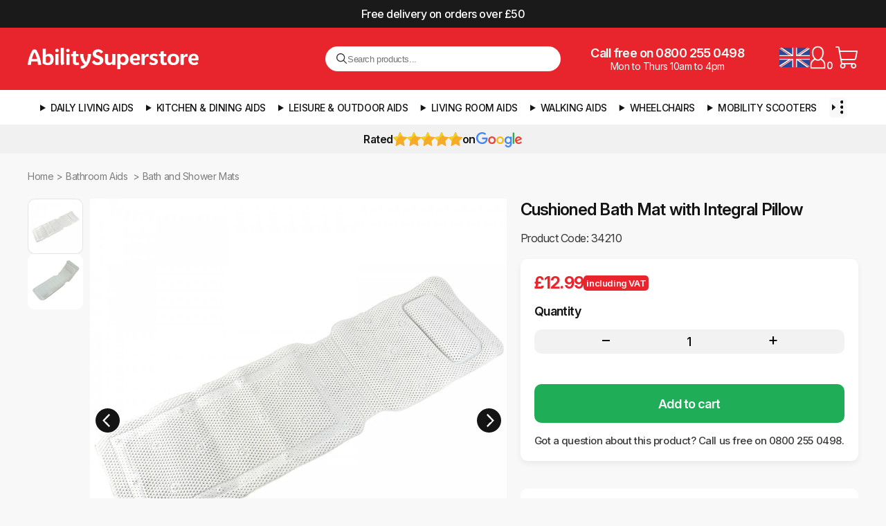

--- FILE ---
content_type: text/html; charset=utf-8
request_url: https://www.abilitysuperstore.com/products/cushioned-bath-mat-with-integral-pillow
body_size: 38863
content:
<!doctype html>
<html lang="en" xmlns="http://www.w3.org/1999/xhtml">
<head>
  <meta http-equiv="Content-Type" content="text/html; charset=utf-8">
  <meta http-equiv="X-UA-Compatible" content="IE=edge,chrome=1">
  <meta name="viewport" content="width=device-width, initial-scale=1"><title>
    Cushioned Bath Mat with Integral Pillow &ndash; Ability Superstore
  </title>
  
  <meta name="description" content="Cushioned Bath Mat with Integral Pillow is a practical yet affordable bathing aid that features suction cup fixings.">
  

  <link rel="preconnect" href="https://cdn.shopify.com">
  <link rel="dns-prefetch" href="https://cdn.shopify.com">

  
    <link rel="canonical" href="https://www.abilitysuperstore.com/products/cushioned-bath-mat-with-integral-pillow">
  

  <link rel="preconnect" href="https://fonts.googleapis.com">
  <link rel="preconnect" href="https://fonts.gstatic.com" crossorigin>
  <link href="https://fonts.googleapis.com/css2?family=Inter:ital,opsz,wght@0,14..32,100..900;1,14..32,100..900&display=swap" rel="stylesheet">

  <link rel="shortcut icon" href="//www.abilitysuperstore.com/cdn/shop/t/137/assets/favicon-512.png?v=102618050441345305221757562066" type="image/png">
  <meta name="msvalidate.01" content="BBADF765269D9D20208FE24842728117">

  <link rel="stylesheet" href="//www.abilitysuperstore.com/cdn/shop/t/137/assets/styles.css?v=7412830616490097701761876025">
  <link rel="stylesheet" href="//www.abilitysuperstore.com/cdn/shop/t/137/assets/mobile.css?v=18852373336325489161760673007" media="(max-width: 768px)">
  <link rel="stylesheet" href="//www.abilitysuperstore.com/cdn/shop/t/137/assets/swatches.css?v=175588243236798262031755075759">

  
  <script>(function(w,d,s,l,i){w[l]=w[l]||[];w[l].push({'gtm.start':
  new Date().getTime(),event:'gtm.js'});var f=d.getElementsByTagName(s)[0],
  j=d.createElement(s),dl=l!='dataLayer'?'&l='+l:'';j.defer=true;j.src=
  'https://www.googletagmanager.com/gtm.js?id='+i+dl;f.parentNode.insertBefore(j,f);
  })(window,document,'script','dataLayer','GTM-M3S4CD4');</script>

  
  <!-- /snippets/social-meta-tags.liquid -->


    <meta property="og:type" content="product">
    <meta property="og:title" content="Cushioned Bath Mat with Integral Pillow">
    
        <meta property="og:image" content="http://www.abilitysuperstore.com/cdn/shop/products/M37728_1_Cushioned_Bath_Mat_With_Integral_Pillow_grande.jpg?v=1625153204">
        <meta property="og:image:secure_url" content="https://www.abilitysuperstore.com/cdn/shop/products/M37728_1_Cushioned_Bath_Mat_With_Integral_Pillow_grande.jpg?v=1625153204">
    
        <meta property="og:image" content="http://www.abilitysuperstore.com/cdn/shop/products/cushioned-bath-mat-with-integral-pillow-6596_d7222fc3-9c27-4976-9ac3-0d11002f071c_grande.jpg?v=1625153196">
        <meta property="og:image:secure_url" content="https://www.abilitysuperstore.com/cdn/shop/products/cushioned-bath-mat-with-integral-pillow-6596_d7222fc3-9c27-4976-9ac3-0d11002f071c_grande.jpg?v=1625153196">
    
    <meta property="og:description" content="
The Cushioned Bath Mat with Integral Pillow has a built-in headrest

The mat covers the back, as well as the bottom of the bath
This mobility aid is latex-free
Suction cup fixings make this a safe and secure bathroom aid
Available in white – a colour that will suit most bathroom&#39;s decor

Do you find that bath mats are great for helping at the bottom of the bath, but your back and neck are still uncomfortable? In that case, you need the Cushioned Bath Mat with Integral Pillow mobility aid.
Unlike most bath mats that only cover the bottom of the bath, this bathroom aid also covers the back of the bath.
The built-in headrest gives you a comfortable support for your back and neck.
The Cushioned Bath Mat with Integral Pillow is made from a sturdy latex-free foam construction and is easy-to-clean.
This bathroom aid has a large number of suction cups on its underside to make sure your everyday task of washing is achieved safely.
This extra-long mobility aid gives a cushioned and therefore more comfortable feel in your bath. With this mobility aid, bathtime will be a comfortable experience once again.
Approximate dimensions

Length: 124 cm (49 inches)
Width: 36 cm (14.2 inches)

">
    <meta property="og:price:amount" content="12.99">
    <meta property="og:price:currency" content="GBP">

<meta property="og:url" content="https://www.abilitysuperstore.com/products/cushioned-bath-mat-with-integral-pillow">
<meta property="og:site_name" content="Ability Superstore">





    <meta name="twitter:card" content="summary">



    <meta name="twitter:title" content="Cushioned Bath Mat with Integral Pillow">
    <meta name="twitter:description" content="
The Cushioned Bath Mat with Integral Pillow has a built-in headrest

The mat covers the back, as well as the bottom of the bath
This mobility aid is latex-free
Suction cup fixings make this a safe an">
    <meta name="twitter:image" content="https://www.abilitysuperstore.com/cdn/shop/products/cushioned-bath-mat-with-integral-pillow-6596_d7222fc3-9c27-4976-9ac3-0d11002f071c_grande.jpg?v=1625153196">
    <meta name="twitter:image:width" content="600">
    <meta name="twitter:image:height" content="600">



  
        
        
        
        
        
        
        
        
            
            
        

        
        

        
        <script type="application/ld+json">
        {
            "@context": "https://schema.org/",
            "@type": "Product",
            "name": "Cushioned Bath Mat with Integral Pillow",
            "image": [
                    "//www.abilitysuperstore.com/cdn/shop/products/cushioned-bath-mat-with-integral-pillow-6596_d7222fc3-9c27-4976-9ac3-0d11002f071c.jpg?v=1625153196",
                    "//www.abilitysuperstore.com/cdn/shop/products/M37728_1_Cushioned_Bath_Mat_With_Integral_Pillow.jpg?v=1625153204"],
            "description": "The Cushioned Bath Mat with Integral Pillow has a built-in headrestThe mat covers the back, as well as the bottom of the bathThis mobility aid is latex-freeSuction cup fixings make this a safe and secure bathroom aidAvailable in white – a colour that will suit most bathroom&#39;s decorDo you find that bath mats are great for helping at the bottom of the bath, but your back and neck are still uncomfortable? In that case, you need the Cushioned Bath Mat with Integral Pillow mobility aid.Unlike most bath mats that only cover the bottom of the bath, this bathroom aid also covers the back of the bath.The built-in headrest gives you a comfortable support for your back and neck.The Cushioned Bath Mat with Integral Pillow is made from a sturdy latex-free foam construction and is easy-to-clean.This bathroom aid has a large number of suction cups on its underside to make sure your everyday task of washing is achieved safely.This extra-long mobility aid gives a cushioned and therefore more comfortable feel in your bath. With this mobility aid, bathtime will be a comfortable experience once again.Approximate dimensionsLength: 124 cm (49 inches)Width: 36 cm (14.2 inches)",
            "sku": "34210","brand": {
                "@type": "Brand",
                "name": "Afia"
            },
            "offers": {
                "@type": "Offer",
                "url": "https://www.abilitysuperstore.com/products/cushioned-bath-mat-with-integral-pillow",
                "priceCurrency": "GBP",
                "price": "12.99",
                "availability": "InStock"
            }
        }
        </script>













    
    
    
    

    
    
    
        
            
                
                
            

            
                
            

            
        
            
                
                
            

            
                
            

            
        
            
                
                
            

            
                
            

            
        
            
                
                
            

            
                
                    
                    
                
                    
                    
                
                    
                    
                
            

            
        
            
                
                
            

            
                
            

            
        
            
                
                
            

            
                
            

            
        
            
                
                
                    
                    
                    
    
        
            

            

            
                
    
        
            

            

            
                
    
        
            

            

            
                
    
        
            

            

            
                
    
        
            

            

            
                
    
        
            

            

            
                
    
        
            

            

            
                
    
        
            

            

            
                
    
        
            

            

            
                
    
        
            

            

            
                
    
    





<script type="application/ld+json">
{
    "@context": "https://schema.org",
    "@type": "BreadcrumbList",
    "itemListElement": [
        
                        
{
    "@type": "ListItem",
    "position": 1,
    "name": "Home",
    "item": "https://www.abilitysuperstore.com"
}
,
                        {
                            "@type": "ListItem","position": 2,
                            "name": "Bathroom Aids",
                            "item": "https://www.abilitysuperstore.com/collections/bathing-aids"
                        },
                        {
                            "@type": "ListItem","position": 3,
                            "name": "Bath and Shower Mats",
                            "item": "https://www.abilitysuperstore.com/collections/bath-shower-mats"
                        }
                    ,
        {
            "@type": "ListItem","position": 4,
            "name": "Cushioned Bath Mat with Integral Pillow",
            "item": "https://www.abilitysuperstore.com/products/cushioned-bath-mat-with-integral-pillow"
        }
    ]
}
</script>



  <script>window.performance && window.performance.mark && window.performance.mark('shopify.content_for_header.start');</script><meta id="shopify-digital-wallet" name="shopify-digital-wallet" content="/7700185145/digital_wallets/dialog">
<meta name="shopify-checkout-api-token" content="64c1443fcff090c903e4345d13e2cc39">
<meta id="in-context-paypal-metadata" data-shop-id="7700185145" data-venmo-supported="false" data-environment="production" data-locale="en_US" data-paypal-v4="true" data-currency="GBP">
<link rel="alternate" type="application/json+oembed" href="https://www.abilitysuperstore.com/products/cushioned-bath-mat-with-integral-pillow.oembed">
<script async="async" src="/checkouts/internal/preloads.js?locale=en-GB"></script>
<link rel="preconnect" href="https://shop.app" crossorigin="anonymous">
<script async="async" src="https://shop.app/checkouts/internal/preloads.js?locale=en-GB&shop_id=7700185145" crossorigin="anonymous"></script>
<script id="apple-pay-shop-capabilities" type="application/json">{"shopId":7700185145,"countryCode":"GB","currencyCode":"GBP","merchantCapabilities":["supports3DS"],"merchantId":"gid:\/\/shopify\/Shop\/7700185145","merchantName":"Ability Superstore","requiredBillingContactFields":["postalAddress","email","phone"],"requiredShippingContactFields":["postalAddress","email","phone"],"shippingType":"shipping","supportedNetworks":["visa","maestro","masterCard","amex","discover","elo"],"total":{"type":"pending","label":"Ability Superstore","amount":"1.00"},"shopifyPaymentsEnabled":true,"supportsSubscriptions":true}</script>
<script id="shopify-features" type="application/json">{"accessToken":"64c1443fcff090c903e4345d13e2cc39","betas":["rich-media-storefront-analytics"],"domain":"www.abilitysuperstore.com","predictiveSearch":true,"shopId":7700185145,"locale":"en"}</script>
<script>var Shopify = Shopify || {};
Shopify.shop = "abilitysup.myshopify.com";
Shopify.locale = "en";
Shopify.currency = {"active":"GBP","rate":"1.0"};
Shopify.country = "GB";
Shopify.theme = {"name":"AS v4.0.7 [LATEST]","id":177400283512,"schema_name":"Ability Superstore","schema_version":"4.0","theme_store_id":null,"role":"main"};
Shopify.theme.handle = "null";
Shopify.theme.style = {"id":null,"handle":null};
Shopify.cdnHost = "www.abilitysuperstore.com/cdn";
Shopify.routes = Shopify.routes || {};
Shopify.routes.root = "/";</script>
<script type="module">!function(o){(o.Shopify=o.Shopify||{}).modules=!0}(window);</script>
<script>!function(o){function n(){var o=[];function n(){o.push(Array.prototype.slice.apply(arguments))}return n.q=o,n}var t=o.Shopify=o.Shopify||{};t.loadFeatures=n(),t.autoloadFeatures=n()}(window);</script>
<script>
  window.ShopifyPay = window.ShopifyPay || {};
  window.ShopifyPay.apiHost = "shop.app\/pay";
  window.ShopifyPay.redirectState = null;
</script>
<script id="shop-js-analytics" type="application/json">{"pageType":"product"}</script>
<script defer="defer" async type="module" src="//www.abilitysuperstore.com/cdn/shopifycloud/shop-js/modules/v2/client.init-shop-cart-sync_BT-GjEfc.en.esm.js"></script>
<script defer="defer" async type="module" src="//www.abilitysuperstore.com/cdn/shopifycloud/shop-js/modules/v2/chunk.common_D58fp_Oc.esm.js"></script>
<script defer="defer" async type="module" src="//www.abilitysuperstore.com/cdn/shopifycloud/shop-js/modules/v2/chunk.modal_xMitdFEc.esm.js"></script>
<script type="module">
  await import("//www.abilitysuperstore.com/cdn/shopifycloud/shop-js/modules/v2/client.init-shop-cart-sync_BT-GjEfc.en.esm.js");
await import("//www.abilitysuperstore.com/cdn/shopifycloud/shop-js/modules/v2/chunk.common_D58fp_Oc.esm.js");
await import("//www.abilitysuperstore.com/cdn/shopifycloud/shop-js/modules/v2/chunk.modal_xMitdFEc.esm.js");

  window.Shopify.SignInWithShop?.initShopCartSync?.({"fedCMEnabled":true,"windoidEnabled":true});

</script>
<script>
  window.Shopify = window.Shopify || {};
  if (!window.Shopify.featureAssets) window.Shopify.featureAssets = {};
  window.Shopify.featureAssets['shop-js'] = {"shop-cart-sync":["modules/v2/client.shop-cart-sync_DZOKe7Ll.en.esm.js","modules/v2/chunk.common_D58fp_Oc.esm.js","modules/v2/chunk.modal_xMitdFEc.esm.js"],"init-fed-cm":["modules/v2/client.init-fed-cm_B6oLuCjv.en.esm.js","modules/v2/chunk.common_D58fp_Oc.esm.js","modules/v2/chunk.modal_xMitdFEc.esm.js"],"shop-cash-offers":["modules/v2/client.shop-cash-offers_D2sdYoxE.en.esm.js","modules/v2/chunk.common_D58fp_Oc.esm.js","modules/v2/chunk.modal_xMitdFEc.esm.js"],"shop-login-button":["modules/v2/client.shop-login-button_QeVjl5Y3.en.esm.js","modules/v2/chunk.common_D58fp_Oc.esm.js","modules/v2/chunk.modal_xMitdFEc.esm.js"],"pay-button":["modules/v2/client.pay-button_DXTOsIq6.en.esm.js","modules/v2/chunk.common_D58fp_Oc.esm.js","modules/v2/chunk.modal_xMitdFEc.esm.js"],"shop-button":["modules/v2/client.shop-button_DQZHx9pm.en.esm.js","modules/v2/chunk.common_D58fp_Oc.esm.js","modules/v2/chunk.modal_xMitdFEc.esm.js"],"avatar":["modules/v2/client.avatar_BTnouDA3.en.esm.js"],"init-windoid":["modules/v2/client.init-windoid_CR1B-cfM.en.esm.js","modules/v2/chunk.common_D58fp_Oc.esm.js","modules/v2/chunk.modal_xMitdFEc.esm.js"],"init-shop-for-new-customer-accounts":["modules/v2/client.init-shop-for-new-customer-accounts_C_vY_xzh.en.esm.js","modules/v2/client.shop-login-button_QeVjl5Y3.en.esm.js","modules/v2/chunk.common_D58fp_Oc.esm.js","modules/v2/chunk.modal_xMitdFEc.esm.js"],"init-shop-email-lookup-coordinator":["modules/v2/client.init-shop-email-lookup-coordinator_BI7n9ZSv.en.esm.js","modules/v2/chunk.common_D58fp_Oc.esm.js","modules/v2/chunk.modal_xMitdFEc.esm.js"],"init-shop-cart-sync":["modules/v2/client.init-shop-cart-sync_BT-GjEfc.en.esm.js","modules/v2/chunk.common_D58fp_Oc.esm.js","modules/v2/chunk.modal_xMitdFEc.esm.js"],"shop-toast-manager":["modules/v2/client.shop-toast-manager_DiYdP3xc.en.esm.js","modules/v2/chunk.common_D58fp_Oc.esm.js","modules/v2/chunk.modal_xMitdFEc.esm.js"],"init-customer-accounts":["modules/v2/client.init-customer-accounts_D9ZNqS-Q.en.esm.js","modules/v2/client.shop-login-button_QeVjl5Y3.en.esm.js","modules/v2/chunk.common_D58fp_Oc.esm.js","modules/v2/chunk.modal_xMitdFEc.esm.js"],"init-customer-accounts-sign-up":["modules/v2/client.init-customer-accounts-sign-up_iGw4briv.en.esm.js","modules/v2/client.shop-login-button_QeVjl5Y3.en.esm.js","modules/v2/chunk.common_D58fp_Oc.esm.js","modules/v2/chunk.modal_xMitdFEc.esm.js"],"shop-follow-button":["modules/v2/client.shop-follow-button_CqMgW2wH.en.esm.js","modules/v2/chunk.common_D58fp_Oc.esm.js","modules/v2/chunk.modal_xMitdFEc.esm.js"],"checkout-modal":["modules/v2/client.checkout-modal_xHeaAweL.en.esm.js","modules/v2/chunk.common_D58fp_Oc.esm.js","modules/v2/chunk.modal_xMitdFEc.esm.js"],"shop-login":["modules/v2/client.shop-login_D91U-Q7h.en.esm.js","modules/v2/chunk.common_D58fp_Oc.esm.js","modules/v2/chunk.modal_xMitdFEc.esm.js"],"lead-capture":["modules/v2/client.lead-capture_BJmE1dJe.en.esm.js","modules/v2/chunk.common_D58fp_Oc.esm.js","modules/v2/chunk.modal_xMitdFEc.esm.js"],"payment-terms":["modules/v2/client.payment-terms_Ci9AEqFq.en.esm.js","modules/v2/chunk.common_D58fp_Oc.esm.js","modules/v2/chunk.modal_xMitdFEc.esm.js"]};
</script>
<script>(function() {
  var isLoaded = false;
  function asyncLoad() {
    if (isLoaded) return;
    isLoaded = true;
    var urls = ["https:\/\/cdn-stamped-io.azureedge.net\/files\/widget.min.js?shop=abilitysup.myshopify.com","https:\/\/chimpstatic.com\/mcjs-connected\/js\/users\/d921a6d65b384b66efc6bb039\/b77884211f23a157ab3d7772c.js?shop=abilitysup.myshopify.com","https:\/\/www.paypal.com\/tagmanager\/pptm.js?id=6c04ed21-32ed-49c0-aa6c-e049c0cf13c7\u0026shop=abilitysup.myshopify.com","https:\/\/cdn1.stamped.io\/files\/widget.min.js?shop=abilitysup.myshopify.com"];
    for (var i = 0; i < urls.length; i++) {
      var s = document.createElement('script');
      s.type = 'text/javascript';
      s.async = true;
      s.src = urls[i];
      var x = document.getElementsByTagName('script')[0];
      x.parentNode.insertBefore(s, x);
    }
  };
  if(window.attachEvent) {
    window.attachEvent('onload', asyncLoad);
  } else {
    window.addEventListener('load', asyncLoad, false);
  }
})();</script>
<script id="__st">var __st={"a":7700185145,"offset":0,"reqid":"d440be34-f357-4d92-a171-744b871b7845-1769495357","pageurl":"www.abilitysuperstore.com\/products\/cushioned-bath-mat-with-integral-pillow","u":"8f59e4526990","p":"product","rtyp":"product","rid":1069716832313};</script>
<script>window.ShopifyPaypalV4VisibilityTracking = true;</script>
<script id="captcha-bootstrap">!function(){'use strict';const t='contact',e='account',n='new_comment',o=[[t,t],['blogs',n],['comments',n],[t,'customer']],c=[[e,'customer_login'],[e,'guest_login'],[e,'recover_customer_password'],[e,'create_customer']],r=t=>t.map((([t,e])=>`form[action*='/${t}']:not([data-nocaptcha='true']) input[name='form_type'][value='${e}']`)).join(','),a=t=>()=>t?[...document.querySelectorAll(t)].map((t=>t.form)):[];function s(){const t=[...o],e=r(t);return a(e)}const i='password',u='form_key',d=['recaptcha-v3-token','g-recaptcha-response','h-captcha-response',i],f=()=>{try{return window.sessionStorage}catch{return}},m='__shopify_v',_=t=>t.elements[u];function p(t,e,n=!1){try{const o=window.sessionStorage,c=JSON.parse(o.getItem(e)),{data:r}=function(t){const{data:e,action:n}=t;return t[m]||n?{data:e,action:n}:{data:t,action:n}}(c);for(const[e,n]of Object.entries(r))t.elements[e]&&(t.elements[e].value=n);n&&o.removeItem(e)}catch(o){console.error('form repopulation failed',{error:o})}}const l='form_type',E='cptcha';function T(t){t.dataset[E]=!0}const w=window,h=w.document,L='Shopify',v='ce_forms',y='captcha';let A=!1;((t,e)=>{const n=(g='f06e6c50-85a8-45c8-87d0-21a2b65856fe',I='https://cdn.shopify.com/shopifycloud/storefront-forms-hcaptcha/ce_storefront_forms_captcha_hcaptcha.v1.5.2.iife.js',D={infoText:'Protected by hCaptcha',privacyText:'Privacy',termsText:'Terms'},(t,e,n)=>{const o=w[L][v],c=o.bindForm;if(c)return c(t,g,e,D).then(n);var r;o.q.push([[t,g,e,D],n]),r=I,A||(h.body.append(Object.assign(h.createElement('script'),{id:'captcha-provider',async:!0,src:r})),A=!0)});var g,I,D;w[L]=w[L]||{},w[L][v]=w[L][v]||{},w[L][v].q=[],w[L][y]=w[L][y]||{},w[L][y].protect=function(t,e){n(t,void 0,e),T(t)},Object.freeze(w[L][y]),function(t,e,n,w,h,L){const[v,y,A,g]=function(t,e,n){const i=e?o:[],u=t?c:[],d=[...i,...u],f=r(d),m=r(i),_=r(d.filter((([t,e])=>n.includes(e))));return[a(f),a(m),a(_),s()]}(w,h,L),I=t=>{const e=t.target;return e instanceof HTMLFormElement?e:e&&e.form},D=t=>v().includes(t);t.addEventListener('submit',(t=>{const e=I(t);if(!e)return;const n=D(e)&&!e.dataset.hcaptchaBound&&!e.dataset.recaptchaBound,o=_(e),c=g().includes(e)&&(!o||!o.value);(n||c)&&t.preventDefault(),c&&!n&&(function(t){try{if(!f())return;!function(t){const e=f();if(!e)return;const n=_(t);if(!n)return;const o=n.value;o&&e.removeItem(o)}(t);const e=Array.from(Array(32),(()=>Math.random().toString(36)[2])).join('');!function(t,e){_(t)||t.append(Object.assign(document.createElement('input'),{type:'hidden',name:u})),t.elements[u].value=e}(t,e),function(t,e){const n=f();if(!n)return;const o=[...t.querySelectorAll(`input[type='${i}']`)].map((({name:t})=>t)),c=[...d,...o],r={};for(const[a,s]of new FormData(t).entries())c.includes(a)||(r[a]=s);n.setItem(e,JSON.stringify({[m]:1,action:t.action,data:r}))}(t,e)}catch(e){console.error('failed to persist form',e)}}(e),e.submit())}));const S=(t,e)=>{t&&!t.dataset[E]&&(n(t,e.some((e=>e===t))),T(t))};for(const o of['focusin','change'])t.addEventListener(o,(t=>{const e=I(t);D(e)&&S(e,y())}));const B=e.get('form_key'),M=e.get(l),P=B&&M;t.addEventListener('DOMContentLoaded',(()=>{const t=y();if(P)for(const e of t)e.elements[l].value===M&&p(e,B);[...new Set([...A(),...v().filter((t=>'true'===t.dataset.shopifyCaptcha))])].forEach((e=>S(e,t)))}))}(h,new URLSearchParams(w.location.search),n,t,e,['guest_login'])})(!0,!0)}();</script>
<script integrity="sha256-4kQ18oKyAcykRKYeNunJcIwy7WH5gtpwJnB7kiuLZ1E=" data-source-attribution="shopify.loadfeatures" defer="defer" src="//www.abilitysuperstore.com/cdn/shopifycloud/storefront/assets/storefront/load_feature-a0a9edcb.js" crossorigin="anonymous"></script>
<script crossorigin="anonymous" defer="defer" src="//www.abilitysuperstore.com/cdn/shopifycloud/storefront/assets/shopify_pay/storefront-65b4c6d7.js?v=20250812"></script>
<script data-source-attribution="shopify.dynamic_checkout.dynamic.init">var Shopify=Shopify||{};Shopify.PaymentButton=Shopify.PaymentButton||{isStorefrontPortableWallets:!0,init:function(){window.Shopify.PaymentButton.init=function(){};var t=document.createElement("script");t.src="https://www.abilitysuperstore.com/cdn/shopifycloud/portable-wallets/latest/portable-wallets.en.js",t.type="module",document.head.appendChild(t)}};
</script>
<script data-source-attribution="shopify.dynamic_checkout.buyer_consent">
  function portableWalletsHideBuyerConsent(e){var t=document.getElementById("shopify-buyer-consent"),n=document.getElementById("shopify-subscription-policy-button");t&&n&&(t.classList.add("hidden"),t.setAttribute("aria-hidden","true"),n.removeEventListener("click",e))}function portableWalletsShowBuyerConsent(e){var t=document.getElementById("shopify-buyer-consent"),n=document.getElementById("shopify-subscription-policy-button");t&&n&&(t.classList.remove("hidden"),t.removeAttribute("aria-hidden"),n.addEventListener("click",e))}window.Shopify?.PaymentButton&&(window.Shopify.PaymentButton.hideBuyerConsent=portableWalletsHideBuyerConsent,window.Shopify.PaymentButton.showBuyerConsent=portableWalletsShowBuyerConsent);
</script>
<script data-source-attribution="shopify.dynamic_checkout.cart.bootstrap">document.addEventListener("DOMContentLoaded",(function(){function t(){return document.querySelector("shopify-accelerated-checkout-cart, shopify-accelerated-checkout")}if(t())Shopify.PaymentButton.init();else{new MutationObserver((function(e,n){t()&&(Shopify.PaymentButton.init(),n.disconnect())})).observe(document.body,{childList:!0,subtree:!0})}}));
</script>
<script id='scb4127' type='text/javascript' async='' src='https://www.abilitysuperstore.com/cdn/shopifycloud/privacy-banner/storefront-banner.js'></script><link id="shopify-accelerated-checkout-styles" rel="stylesheet" media="screen" href="https://www.abilitysuperstore.com/cdn/shopifycloud/portable-wallets/latest/accelerated-checkout-backwards-compat.css" crossorigin="anonymous">
<style id="shopify-accelerated-checkout-cart">
        #shopify-buyer-consent {
  margin-top: 1em;
  display: inline-block;
  width: 100%;
}

#shopify-buyer-consent.hidden {
  display: none;
}

#shopify-subscription-policy-button {
  background: none;
  border: none;
  padding: 0;
  text-decoration: underline;
  font-size: inherit;
  cursor: pointer;
}

#shopify-subscription-policy-button::before {
  box-shadow: none;
}

      </style>

<script>window.performance && window.performance.mark && window.performance.mark('shopify.content_for_header.end');</script>
<link href="https://monorail-edge.shopifysvc.com" rel="dns-prefetch">
<script>(function(){if ("sendBeacon" in navigator && "performance" in window) {try {var session_token_from_headers = performance.getEntriesByType('navigation')[0].serverTiming.find(x => x.name == '_s').description;} catch {var session_token_from_headers = undefined;}var session_cookie_matches = document.cookie.match(/_shopify_s=([^;]*)/);var session_token_from_cookie = session_cookie_matches && session_cookie_matches.length === 2 ? session_cookie_matches[1] : "";var session_token = session_token_from_headers || session_token_from_cookie || "";function handle_abandonment_event(e) {var entries = performance.getEntries().filter(function(entry) {return /monorail-edge.shopifysvc.com/.test(entry.name);});if (!window.abandonment_tracked && entries.length === 0) {window.abandonment_tracked = true;var currentMs = Date.now();var navigation_start = performance.timing.navigationStart;var payload = {shop_id: 7700185145,url: window.location.href,navigation_start,duration: currentMs - navigation_start,session_token,page_type: "product"};window.navigator.sendBeacon("https://monorail-edge.shopifysvc.com/v1/produce", JSON.stringify({schema_id: "online_store_buyer_site_abandonment/1.1",payload: payload,metadata: {event_created_at_ms: currentMs,event_sent_at_ms: currentMs}}));}}window.addEventListener('pagehide', handle_abandonment_event);}}());</script>
<script id="web-pixels-manager-setup">(function e(e,d,r,n,o){if(void 0===o&&(o={}),!Boolean(null===(a=null===(i=window.Shopify)||void 0===i?void 0:i.analytics)||void 0===a?void 0:a.replayQueue)){var i,a;window.Shopify=window.Shopify||{};var t=window.Shopify;t.analytics=t.analytics||{};var s=t.analytics;s.replayQueue=[],s.publish=function(e,d,r){return s.replayQueue.push([e,d,r]),!0};try{self.performance.mark("wpm:start")}catch(e){}var l=function(){var e={modern:/Edge?\/(1{2}[4-9]|1[2-9]\d|[2-9]\d{2}|\d{4,})\.\d+(\.\d+|)|Firefox\/(1{2}[4-9]|1[2-9]\d|[2-9]\d{2}|\d{4,})\.\d+(\.\d+|)|Chrom(ium|e)\/(9{2}|\d{3,})\.\d+(\.\d+|)|(Maci|X1{2}).+ Version\/(15\.\d+|(1[6-9]|[2-9]\d|\d{3,})\.\d+)([,.]\d+|)( \(\w+\)|)( Mobile\/\w+|) Safari\/|Chrome.+OPR\/(9{2}|\d{3,})\.\d+\.\d+|(CPU[ +]OS|iPhone[ +]OS|CPU[ +]iPhone|CPU IPhone OS|CPU iPad OS)[ +]+(15[._]\d+|(1[6-9]|[2-9]\d|\d{3,})[._]\d+)([._]\d+|)|Android:?[ /-](13[3-9]|1[4-9]\d|[2-9]\d{2}|\d{4,})(\.\d+|)(\.\d+|)|Android.+Firefox\/(13[5-9]|1[4-9]\d|[2-9]\d{2}|\d{4,})\.\d+(\.\d+|)|Android.+Chrom(ium|e)\/(13[3-9]|1[4-9]\d|[2-9]\d{2}|\d{4,})\.\d+(\.\d+|)|SamsungBrowser\/([2-9]\d|\d{3,})\.\d+/,legacy:/Edge?\/(1[6-9]|[2-9]\d|\d{3,})\.\d+(\.\d+|)|Firefox\/(5[4-9]|[6-9]\d|\d{3,})\.\d+(\.\d+|)|Chrom(ium|e)\/(5[1-9]|[6-9]\d|\d{3,})\.\d+(\.\d+|)([\d.]+$|.*Safari\/(?![\d.]+ Edge\/[\d.]+$))|(Maci|X1{2}).+ Version\/(10\.\d+|(1[1-9]|[2-9]\d|\d{3,})\.\d+)([,.]\d+|)( \(\w+\)|)( Mobile\/\w+|) Safari\/|Chrome.+OPR\/(3[89]|[4-9]\d|\d{3,})\.\d+\.\d+|(CPU[ +]OS|iPhone[ +]OS|CPU[ +]iPhone|CPU IPhone OS|CPU iPad OS)[ +]+(10[._]\d+|(1[1-9]|[2-9]\d|\d{3,})[._]\d+)([._]\d+|)|Android:?[ /-](13[3-9]|1[4-9]\d|[2-9]\d{2}|\d{4,})(\.\d+|)(\.\d+|)|Mobile Safari.+OPR\/([89]\d|\d{3,})\.\d+\.\d+|Android.+Firefox\/(13[5-9]|1[4-9]\d|[2-9]\d{2}|\d{4,})\.\d+(\.\d+|)|Android.+Chrom(ium|e)\/(13[3-9]|1[4-9]\d|[2-9]\d{2}|\d{4,})\.\d+(\.\d+|)|Android.+(UC? ?Browser|UCWEB|U3)[ /]?(15\.([5-9]|\d{2,})|(1[6-9]|[2-9]\d|\d{3,})\.\d+)\.\d+|SamsungBrowser\/(5\.\d+|([6-9]|\d{2,})\.\d+)|Android.+MQ{2}Browser\/(14(\.(9|\d{2,})|)|(1[5-9]|[2-9]\d|\d{3,})(\.\d+|))(\.\d+|)|K[Aa][Ii]OS\/(3\.\d+|([4-9]|\d{2,})\.\d+)(\.\d+|)/},d=e.modern,r=e.legacy,n=navigator.userAgent;return n.match(d)?"modern":n.match(r)?"legacy":"unknown"}(),u="modern"===l?"modern":"legacy",c=(null!=n?n:{modern:"",legacy:""})[u],f=function(e){return[e.baseUrl,"/wpm","/b",e.hashVersion,"modern"===e.buildTarget?"m":"l",".js"].join("")}({baseUrl:d,hashVersion:r,buildTarget:u}),m=function(e){var d=e.version,r=e.bundleTarget,n=e.surface,o=e.pageUrl,i=e.monorailEndpoint;return{emit:function(e){var a=e.status,t=e.errorMsg,s=(new Date).getTime(),l=JSON.stringify({metadata:{event_sent_at_ms:s},events:[{schema_id:"web_pixels_manager_load/3.1",payload:{version:d,bundle_target:r,page_url:o,status:a,surface:n,error_msg:t},metadata:{event_created_at_ms:s}}]});if(!i)return console&&console.warn&&console.warn("[Web Pixels Manager] No Monorail endpoint provided, skipping logging."),!1;try{return self.navigator.sendBeacon.bind(self.navigator)(i,l)}catch(e){}var u=new XMLHttpRequest;try{return u.open("POST",i,!0),u.setRequestHeader("Content-Type","text/plain"),u.send(l),!0}catch(e){return console&&console.warn&&console.warn("[Web Pixels Manager] Got an unhandled error while logging to Monorail."),!1}}}}({version:r,bundleTarget:l,surface:e.surface,pageUrl:self.location.href,monorailEndpoint:e.monorailEndpoint});try{o.browserTarget=l,function(e){var d=e.src,r=e.async,n=void 0===r||r,o=e.onload,i=e.onerror,a=e.sri,t=e.scriptDataAttributes,s=void 0===t?{}:t,l=document.createElement("script"),u=document.querySelector("head"),c=document.querySelector("body");if(l.async=n,l.src=d,a&&(l.integrity=a,l.crossOrigin="anonymous"),s)for(var f in s)if(Object.prototype.hasOwnProperty.call(s,f))try{l.dataset[f]=s[f]}catch(e){}if(o&&l.addEventListener("load",o),i&&l.addEventListener("error",i),u)u.appendChild(l);else{if(!c)throw new Error("Did not find a head or body element to append the script");c.appendChild(l)}}({src:f,async:!0,onload:function(){if(!function(){var e,d;return Boolean(null===(d=null===(e=window.Shopify)||void 0===e?void 0:e.analytics)||void 0===d?void 0:d.initialized)}()){var d=window.webPixelsManager.init(e)||void 0;if(d){var r=window.Shopify.analytics;r.replayQueue.forEach((function(e){var r=e[0],n=e[1],o=e[2];d.publishCustomEvent(r,n,o)})),r.replayQueue=[],r.publish=d.publishCustomEvent,r.visitor=d.visitor,r.initialized=!0}}},onerror:function(){return m.emit({status:"failed",errorMsg:"".concat(f," has failed to load")})},sri:function(e){var d=/^sha384-[A-Za-z0-9+/=]+$/;return"string"==typeof e&&d.test(e)}(c)?c:"",scriptDataAttributes:o}),m.emit({status:"loading"})}catch(e){m.emit({status:"failed",errorMsg:(null==e?void 0:e.message)||"Unknown error"})}}})({shopId: 7700185145,storefrontBaseUrl: "https://www.abilitysuperstore.com",extensionsBaseUrl: "https://extensions.shopifycdn.com/cdn/shopifycloud/web-pixels-manager",monorailEndpoint: "https://monorail-edge.shopifysvc.com/unstable/produce_batch",surface: "storefront-renderer",enabledBetaFlags: ["2dca8a86"],webPixelsConfigList: [{"id":"419725550","configuration":"{\"config\":\"{\\\"pixel_id\\\":\\\"G-0LMN5QFZJ2\\\",\\\"gtag_events\\\":[{\\\"type\\\":\\\"purchase\\\",\\\"action_label\\\":\\\"G-0LMN5QFZJ2\\\"},{\\\"type\\\":\\\"page_view\\\",\\\"action_label\\\":\\\"G-0LMN5QFZJ2\\\"},{\\\"type\\\":\\\"view_item\\\",\\\"action_label\\\":\\\"G-0LMN5QFZJ2\\\"},{\\\"type\\\":\\\"search\\\",\\\"action_label\\\":\\\"G-0LMN5QFZJ2\\\"},{\\\"type\\\":\\\"add_to_cart\\\",\\\"action_label\\\":\\\"G-0LMN5QFZJ2\\\"},{\\\"type\\\":\\\"begin_checkout\\\",\\\"action_label\\\":\\\"G-0LMN5QFZJ2\\\"},{\\\"type\\\":\\\"add_payment_info\\\",\\\"action_label\\\":\\\"G-0LMN5QFZJ2\\\"}],\\\"enable_monitoring_mode\\\":false}\"}","eventPayloadVersion":"v1","runtimeContext":"OPEN","scriptVersion":"b2a88bafab3e21179ed38636efcd8a93","type":"APP","apiClientId":1780363,"privacyPurposes":[],"dataSharingAdjustments":{"protectedCustomerApprovalScopes":["read_customer_address","read_customer_email","read_customer_name","read_customer_personal_data","read_customer_phone"]}},{"id":"shopify-app-pixel","configuration":"{}","eventPayloadVersion":"v1","runtimeContext":"STRICT","scriptVersion":"0450","apiClientId":"shopify-pixel","type":"APP","privacyPurposes":["ANALYTICS","MARKETING"]},{"id":"shopify-custom-pixel","eventPayloadVersion":"v1","runtimeContext":"LAX","scriptVersion":"0450","apiClientId":"shopify-pixel","type":"CUSTOM","privacyPurposes":["ANALYTICS","MARKETING"]}],isMerchantRequest: false,initData: {"shop":{"name":"Ability Superstore","paymentSettings":{"currencyCode":"GBP"},"myshopifyDomain":"abilitysup.myshopify.com","countryCode":"GB","storefrontUrl":"https:\/\/www.abilitysuperstore.com"},"customer":null,"cart":null,"checkout":null,"productVariants":[{"price":{"amount":12.99,"currencyCode":"GBP"},"product":{"title":"Cushioned Bath Mat with Integral Pillow","vendor":"Afia","id":"1069716832313","untranslatedTitle":"Cushioned Bath Mat with Integral Pillow","url":"\/products\/cushioned-bath-mat-with-integral-pillow","type":"Bathing Aids \u003e Bath Mats \u0026 Pillows \u003e Bath Mats"},"id":"14976090898489","image":{"src":"\/\/www.abilitysuperstore.com\/cdn\/shop\/products\/cushioned-bath-mat-with-integral-pillow-6596_d7222fc3-9c27-4976-9ac3-0d11002f071c.jpg?v=1625153196"},"sku":"34210","title":"Default Title","untranslatedTitle":"Default Title"}],"purchasingCompany":null},},"https://www.abilitysuperstore.com/cdn","fcfee988w5aeb613cpc8e4bc33m6693e112",{"modern":"","legacy":""},{"shopId":"7700185145","storefrontBaseUrl":"https:\/\/www.abilitysuperstore.com","extensionBaseUrl":"https:\/\/extensions.shopifycdn.com\/cdn\/shopifycloud\/web-pixels-manager","surface":"storefront-renderer","enabledBetaFlags":"[\"2dca8a86\"]","isMerchantRequest":"false","hashVersion":"fcfee988w5aeb613cpc8e4bc33m6693e112","publish":"custom","events":"[[\"page_viewed\",{}],[\"product_viewed\",{\"productVariant\":{\"price\":{\"amount\":12.99,\"currencyCode\":\"GBP\"},\"product\":{\"title\":\"Cushioned Bath Mat with Integral Pillow\",\"vendor\":\"Afia\",\"id\":\"1069716832313\",\"untranslatedTitle\":\"Cushioned Bath Mat with Integral Pillow\",\"url\":\"\/products\/cushioned-bath-mat-with-integral-pillow\",\"type\":\"Bathing Aids \u003e Bath Mats \u0026 Pillows \u003e Bath Mats\"},\"id\":\"14976090898489\",\"image\":{\"src\":\"\/\/www.abilitysuperstore.com\/cdn\/shop\/products\/cushioned-bath-mat-with-integral-pillow-6596_d7222fc3-9c27-4976-9ac3-0d11002f071c.jpg?v=1625153196\"},\"sku\":\"34210\",\"title\":\"Default Title\",\"untranslatedTitle\":\"Default Title\"}}]]"});</script><script>
  window.ShopifyAnalytics = window.ShopifyAnalytics || {};
  window.ShopifyAnalytics.meta = window.ShopifyAnalytics.meta || {};
  window.ShopifyAnalytics.meta.currency = 'GBP';
  var meta = {"product":{"id":1069716832313,"gid":"gid:\/\/shopify\/Product\/1069716832313","vendor":"Afia","type":"Bathing Aids \u003e Bath Mats \u0026 Pillows \u003e Bath Mats","handle":"cushioned-bath-mat-with-integral-pillow","variants":[{"id":14976090898489,"price":1299,"name":"Cushioned Bath Mat with Integral Pillow","public_title":null,"sku":"34210"}],"remote":false},"page":{"pageType":"product","resourceType":"product","resourceId":1069716832313,"requestId":"d440be34-f357-4d92-a171-744b871b7845-1769495357"}};
  for (var attr in meta) {
    window.ShopifyAnalytics.meta[attr] = meta[attr];
  }
</script>
<script class="analytics">
  (function () {
    var customDocumentWrite = function(content) {
      var jquery = null;

      if (window.jQuery) {
        jquery = window.jQuery;
      } else if (window.Checkout && window.Checkout.$) {
        jquery = window.Checkout.$;
      }

      if (jquery) {
        jquery('body').append(content);
      }
    };

    var hasLoggedConversion = function(token) {
      if (token) {
        return document.cookie.indexOf('loggedConversion=' + token) !== -1;
      }
      return false;
    }

    var setCookieIfConversion = function(token) {
      if (token) {
        var twoMonthsFromNow = new Date(Date.now());
        twoMonthsFromNow.setMonth(twoMonthsFromNow.getMonth() + 2);

        document.cookie = 'loggedConversion=' + token + '; expires=' + twoMonthsFromNow;
      }
    }

    var trekkie = window.ShopifyAnalytics.lib = window.trekkie = window.trekkie || [];
    if (trekkie.integrations) {
      return;
    }
    trekkie.methods = [
      'identify',
      'page',
      'ready',
      'track',
      'trackForm',
      'trackLink'
    ];
    trekkie.factory = function(method) {
      return function() {
        var args = Array.prototype.slice.call(arguments);
        args.unshift(method);
        trekkie.push(args);
        return trekkie;
      };
    };
    for (var i = 0; i < trekkie.methods.length; i++) {
      var key = trekkie.methods[i];
      trekkie[key] = trekkie.factory(key);
    }
    trekkie.load = function(config) {
      trekkie.config = config || {};
      trekkie.config.initialDocumentCookie = document.cookie;
      var first = document.getElementsByTagName('script')[0];
      var script = document.createElement('script');
      script.type = 'text/javascript';
      script.onerror = function(e) {
        var scriptFallback = document.createElement('script');
        scriptFallback.type = 'text/javascript';
        scriptFallback.onerror = function(error) {
                var Monorail = {
      produce: function produce(monorailDomain, schemaId, payload) {
        var currentMs = new Date().getTime();
        var event = {
          schema_id: schemaId,
          payload: payload,
          metadata: {
            event_created_at_ms: currentMs,
            event_sent_at_ms: currentMs
          }
        };
        return Monorail.sendRequest("https://" + monorailDomain + "/v1/produce", JSON.stringify(event));
      },
      sendRequest: function sendRequest(endpointUrl, payload) {
        // Try the sendBeacon API
        if (window && window.navigator && typeof window.navigator.sendBeacon === 'function' && typeof window.Blob === 'function' && !Monorail.isIos12()) {
          var blobData = new window.Blob([payload], {
            type: 'text/plain'
          });

          if (window.navigator.sendBeacon(endpointUrl, blobData)) {
            return true;
          } // sendBeacon was not successful

        } // XHR beacon

        var xhr = new XMLHttpRequest();

        try {
          xhr.open('POST', endpointUrl);
          xhr.setRequestHeader('Content-Type', 'text/plain');
          xhr.send(payload);
        } catch (e) {
          console.log(e);
        }

        return false;
      },
      isIos12: function isIos12() {
        return window.navigator.userAgent.lastIndexOf('iPhone; CPU iPhone OS 12_') !== -1 || window.navigator.userAgent.lastIndexOf('iPad; CPU OS 12_') !== -1;
      }
    };
    Monorail.produce('monorail-edge.shopifysvc.com',
      'trekkie_storefront_load_errors/1.1',
      {shop_id: 7700185145,
      theme_id: 177400283512,
      app_name: "storefront",
      context_url: window.location.href,
      source_url: "//www.abilitysuperstore.com/cdn/s/trekkie.storefront.a804e9514e4efded663580eddd6991fcc12b5451.min.js"});

        };
        scriptFallback.async = true;
        scriptFallback.src = '//www.abilitysuperstore.com/cdn/s/trekkie.storefront.a804e9514e4efded663580eddd6991fcc12b5451.min.js';
        first.parentNode.insertBefore(scriptFallback, first);
      };
      script.async = true;
      script.src = '//www.abilitysuperstore.com/cdn/s/trekkie.storefront.a804e9514e4efded663580eddd6991fcc12b5451.min.js';
      first.parentNode.insertBefore(script, first);
    };
    trekkie.load(
      {"Trekkie":{"appName":"storefront","development":false,"defaultAttributes":{"shopId":7700185145,"isMerchantRequest":null,"themeId":177400283512,"themeCityHash":"12272585843424924335","contentLanguage":"en","currency":"GBP","eventMetadataId":"d73d2bbe-2655-4a3b-b1d5-c882e5db53e7"},"isServerSideCookieWritingEnabled":true,"monorailRegion":"shop_domain","enabledBetaFlags":["65f19447","bdb960ec"]},"Session Attribution":{},"S2S":{"facebookCapiEnabled":false,"source":"trekkie-storefront-renderer","apiClientId":580111}}
    );

    var loaded = false;
    trekkie.ready(function() {
      if (loaded) return;
      loaded = true;

      window.ShopifyAnalytics.lib = window.trekkie;

      var originalDocumentWrite = document.write;
      document.write = customDocumentWrite;
      try { window.ShopifyAnalytics.merchantGoogleAnalytics.call(this); } catch(error) {};
      document.write = originalDocumentWrite;

      window.ShopifyAnalytics.lib.page(null,{"pageType":"product","resourceType":"product","resourceId":1069716832313,"requestId":"d440be34-f357-4d92-a171-744b871b7845-1769495357","shopifyEmitted":true});

      var match = window.location.pathname.match(/checkouts\/(.+)\/(thank_you|post_purchase)/)
      var token = match? match[1]: undefined;
      if (!hasLoggedConversion(token)) {
        setCookieIfConversion(token);
        window.ShopifyAnalytics.lib.track("Viewed Product",{"currency":"GBP","variantId":14976090898489,"productId":1069716832313,"productGid":"gid:\/\/shopify\/Product\/1069716832313","name":"Cushioned Bath Mat with Integral Pillow","price":"12.99","sku":"34210","brand":"Afia","variant":null,"category":"Bathing Aids \u003e Bath Mats \u0026 Pillows \u003e Bath Mats","nonInteraction":true,"remote":false},undefined,undefined,{"shopifyEmitted":true});
      window.ShopifyAnalytics.lib.track("monorail:\/\/trekkie_storefront_viewed_product\/1.1",{"currency":"GBP","variantId":14976090898489,"productId":1069716832313,"productGid":"gid:\/\/shopify\/Product\/1069716832313","name":"Cushioned Bath Mat with Integral Pillow","price":"12.99","sku":"34210","brand":"Afia","variant":null,"category":"Bathing Aids \u003e Bath Mats \u0026 Pillows \u003e Bath Mats","nonInteraction":true,"remote":false,"referer":"https:\/\/www.abilitysuperstore.com\/products\/cushioned-bath-mat-with-integral-pillow"});
      }
    });


        var eventsListenerScript = document.createElement('script');
        eventsListenerScript.async = true;
        eventsListenerScript.src = "//www.abilitysuperstore.com/cdn/shopifycloud/storefront/assets/shop_events_listener-3da45d37.js";
        document.getElementsByTagName('head')[0].appendChild(eventsListenerScript);

})();</script>
  <script>
  if (!window.ga || (window.ga && typeof window.ga !== 'function')) {
    window.ga = function ga() {
      (window.ga.q = window.ga.q || []).push(arguments);
      if (window.Shopify && window.Shopify.analytics && typeof window.Shopify.analytics.publish === 'function') {
        window.Shopify.analytics.publish("ga_stub_called", {}, {sendTo: "google_osp_migration"});
      }
      console.error("Shopify's Google Analytics stub called with:", Array.from(arguments), "\nSee https://help.shopify.com/manual/promoting-marketing/pixels/pixel-migration#google for more information.");
    };
    if (window.Shopify && window.Shopify.analytics && typeof window.Shopify.analytics.publish === 'function') {
      window.Shopify.analytics.publish("ga_stub_initialized", {}, {sendTo: "google_osp_migration"});
    }
  }
</script>
<script
  defer
  src="https://www.abilitysuperstore.com/cdn/shopifycloud/perf-kit/shopify-perf-kit-3.0.4.min.js"
  data-application="storefront-renderer"
  data-shop-id="7700185145"
  data-render-region="gcp-us-east1"
  data-page-type="product"
  data-theme-instance-id="177400283512"
  data-theme-name="Ability Superstore"
  data-theme-version="4.0"
  data-monorail-region="shop_domain"
  data-resource-timing-sampling-rate="10"
  data-shs="true"
  data-shs-beacon="true"
  data-shs-export-with-fetch="true"
  data-shs-logs-sample-rate="1"
  data-shs-beacon-endpoint="https://www.abilitysuperstore.com/api/collect"
></script>
</head>

<body id="body_product" class="product">
  
  <noscript><iframe src="https://www.googletagmanager.com/ns.html?id=GTM-M3S4CD4"
  height="0" width="0" style="display:none;visibility:hidden"></iframe></noscript>

  
  <a href="#main-content" class="skip-to-content desktop">
    <span>Skip to content</span>
  </a>

  <!-- BEGIN sections: header-group -->
<div id="shopify-section-sections--24578204729720__announcement" class="shopify-section shopify-section-group-header-group"><style>
#announcement-bar {
  background-color:#1a1a1a;
  color: #ffffff;
  font-size:16px;
  font-weight: var(--medium);
}
#announcement-bar .container {
  overflow: hidden;
  position: relative;
  height: var(--announcement-bar-height);
  display: flex;
  align-items: center;
  justify-content: center;
}
#announcement-bar .announcement-message {
  position: absolute;
  width: 100%;
  text-align: center;
  transition: opacity 0.5s ease-in-out;
  opacity: 0;
  white-space: nowrap;
  text-overflow: ellipsis;
  overflow: hidden;
}
#announcement-bar .announcement-message.active {
  opacity: 1;
}
@media screen and (max-width: 600px) {
  #announcement-bar {
    font-size: 13px;
  }
}
</style>

<section id="announcement-bar">
  <div class="container center"><div class="announcement-message active">
        Free delivery on orders over £50
        
      </div><div class="announcement-message">
        We supply the NHS
        
      </div><div class="announcement-message">
        Based in the UK
        
      </div><div class="announcement-message">
        Free delivery on orders over £50, only £4.95 under £50
        
      </div></div>
</section>

<script>
document.addEventListener('DOMContentLoaded', () => {
  handleAnnouncementBar();
  moveAnnouncementBar();
});

/*
* Announcement Bar Rotation.
*/
function handleAnnouncementBar() {
  const messages = document.querySelectorAll('.announcement-message');
  let currentIndex = 0;
  const intervalSeconds = 5000;

  function showNextMessage() {
    messages[currentIndex].classList.remove('active'); // Hide current message
    currentIndex = (currentIndex + 1) % messages.length; // Move to next message, loop if at end
    messages[currentIndex].classList.add('active'); // Show next message
  }
  // Set interval for auto-rotation
  if (messages.length > 1) {
    setInterval(showNextMessage, intervalSeconds);
  }
}

/*
* Mobile: Move announcements inside floating bar.
*/
function moveAnnouncementBar() {
  if (window.matchMedia('(max-width: 768px)').matches == true) {
    const bar = document.getElementById('announcement-bar');
    const mobileBar = document.getElementById('mobile-bar-container');
    if (bar != null) {
      let content = bar.innerHTML;
      bar.remove();
      mobileBar.insertAdjacentHTML('afterbegin', `<div id="announcement-bar">${content}</div>`);
      handleAnnouncementBar();
    }
  }
}
</script>


</div><div id="shopify-section-sections--24578204729720__header" class="shopify-section shopify-section-group-header-group"><header class="flex middle">
  <div class="container">
    <div id="header-grid">
      <div id="header-logo" class="flex middle">
        <a href="/">
          <svg xmlns="http://www.w3.org/2000/svg" xmlns:xlink="http://www.w3.org/1999/xlink" width="248" height="32" viewBox="0 0 248 32">
  <path fill="white" transform="translate(0.0090332 0)" d="M77.395317 30.0989C77.207176 30.0989 77.017853 30.094553 76.827339 30.083485C76.722595 30.078346 76.624176 30.028545 76.557777 29.947517C76.491371 29.868073 76.460541 29.761749 76.475166 29.657402L76.893738 26.611179C76.91864 26.426596 77.072395 26.289444 77.25856 26.286282C78.805588 26.254265 80.264465 25.642017 81.593704 24.465742C81.666824 24.400129 81.710701 24.306059 81.71386 24.208431C81.716232 24.110014 81.677498 24.013571 81.607933 23.944403C77.819824 20.200953 75.665688 15.051584 75.542664 9.4441175C75.54039 9.3453035 75.580315 9.2441187 75.649483 9.1737642C75.719833 9.1022224 75.817863 9.0611162 75.918251 9.0611162L80.050636 9.0611162C80.151817 9.0611162 80.24984 9.1022224 80.319801 9.1745539C80.388573 9.2453051 80.428497 9.3464899 80.426125 9.445303C80.327705 13.751199 81.522957 17.439314 83.979454 20.407669C84.047043 20.490278 84.147049 20.537708 84.254158 20.537708C84.406731 20.521109 84.518585 20.453125 84.5755 20.335733C86.053352 17.274887 86.884575 13.302981 86.855721 9.4397697C86.855324 9.3393755 86.895248 9.2417479 86.965202 9.1717873C87.034767 9.101037 87.132004 9.0611162 87.231606 9.0611162L91.231575 9.0611162C91.333153 9.0611162 91.431969 9.1034088 91.503113 9.1769257C91.573471 9.2500477 91.611412 9.3508377 91.607071 9.4524174C91.382561 14.642101 89.941071 19.761826 87.652161 23.498951C85.008301 27.817099 81.461693 30.0989 77.395317 30.0989M70.55043 25.14625C68.938583 25.14625 67.532669 24.626886 66.591965 23.684206C65.721611 22.810299 65.263115 21.593708 65.266281 20.164865L65.266281 12.617887C65.266281 12.420656 65.106201 12.260578 64.90976 12.260578L63.048115 12.260578C62.841003 12.260578 62.672626 12.092595 62.672626 11.885087L62.672626 9.4364891C62.672626 9.2297716 62.841003 9.060998 63.048115 9.060998L64.90976 9.060998C65.106201 9.060998 65.266281 8.9009199 65.266281 8.7036886L65.266281 5.8811803C65.266281 5.7033162 65.392365 5.5487719 65.56588 5.5131989L69.320007 4.737711L69.349648 4.737711C69.496681 4.737711 69.570198 4.7626119 69.633049 4.8147855C69.720795 4.885931 69.771782 4.991859 69.771782 5.1049018L69.771385 8.7036886C69.771385 8.7977591 69.809326 8.8894577 69.875732 8.9562559C69.942131 9.0230532 70.033836 9.060998 70.127907 9.060998L73.011673 9.060998C73.218788 9.060998 73.387566 9.2297716 73.387566 9.4364891L73.387566 11.885087C73.387566 12.092595 73.218788 12.260578 73.011673 12.260578L70.127907 12.260578C69.931068 12.260578 69.770988 12.420656 69.770988 12.617887L69.770592 19.539574C69.770592 20.240755 69.943718 20.773952 70.285606 21.125332C70.670189 21.520191 71.199829 21.603195 71.576508 21.603195C72.056351 21.603195 72.599823 21.48106 73.192703 21.239561C73.282028 21.224146 73.325905 21.220984 73.359108 21.220984C73.376495 21.220984 73.482422 21.242327 73.497841 21.250233C73.592697 21.295687 73.664635 21.380272 73.694672 21.481852L74.405739 23.904362C74.459488 24.087761 74.36779 24.28183 74.191902 24.356533C72.974129 24.873131 71.71524 25.14625 70.55043 25.14625M56.24979 24.696016C56.042675 24.696016 55.873901 24.527243 55.873901 24.320526L55.873901 9.43645C55.873901 9.2297316 56.042675 9.0609579 56.24979 9.0609579L60.00391 9.0609579C60.211021 9.0609579 60.379402 9.2297316 60.379402 9.43645L60.379402 24.320526C60.379402 24.527243 60.211021 24.696016 60.00391 24.696016L56.24979 24.696016ZM58.126652 6.3805838C57.363811 6.3805838 56.738914 6.1572652 56.31955 5.7351341C55.897816 5.3118172 55.686749 4.7090549 55.691097 3.9458196C55.700977 2.3521559 56.543266 1.5090793 58.126652 1.5090793C59.674862 1.5090793 60.562603 2.3968196 60.562603 3.944634C60.562603 5.4924483 59.674862 6.3805838 58.126652 6.3805838M40.4641 24.696016C40.256985 24.696016 40.088211 24.527243 40.088211 24.320526L40.088211 9.43645C40.088211 9.2297316 40.256985 9.0609579 40.4641 9.0609579L44.21822 9.0609579C44.425335 9.0609579 44.593712 9.2297316 44.593712 9.43645L44.593712 24.320526C44.593712 24.527243 44.425335 24.696016 44.21822 24.696016L40.4641 24.696016ZM42.340923 6.3805838C41.577686 6.3805838 40.952789 6.1572652 40.533428 5.7351341C40.112087 5.3110266 39.900623 4.7090549 39.904972 3.9458196C39.914856 2.3521559 40.757141 1.5090793 42.340923 1.5090793C43.889133 1.5090793 44.776871 2.3968196 44.776871 3.944634C44.776871 5.4924483 43.889133 6.3805838 42.340923 6.3805838M51.910297 0C52.117805 0 52.286579 0.16877341 52.286579 0.37628171L52.286579 20.099451C52.286579 21.139759 52.476696 22.155167 52.852184 23.118795C52.924519 23.303774 52.838749 23.514444 52.657326 23.597054L50.924999 24.384001L49.222294 25.158978C49.214783 25.16214 49.07526 25.19297 49.067352 25.19297C48.920319 25.19297 48.785538 25.106014 48.724667 24.972418L48.457081 24.384279C48.00412 23.388241 47.774479 22.328564 47.774479 21.234106L47.774479 0.37616313C47.774361 0.19471195 47.903275 0.042798586 48.074516 0.0076572723L48.149967 0.00027667772L51.910297 0ZM29.259995 12.213661C27.877001 12.213661 26.902306 12.706939 26.281361 13.72116C26.246975 13.778076 26.228792 13.842503 26.228792 13.90772L26.228792 20.889484C26.228792 21.024265 26.307447 21.149166 26.428791 21.209246C27.154873 21.563787 28.064352 21.767344 28.922844 21.767344C30.383701 21.767344 32.833881 21.13217 32.833881 16.879633C32.833881 13.783215 31.631517 12.213661 29.259995 12.213661M29.069878 25.089453C26.704283 25.089453 24.086912 24.238867 21.888905 22.756269C21.785744 22.686308 21.723688 22.570105 21.723688 22.445204L21.723688 1.7900258C21.723688 1.5833081 21.892462 1.4145347 22.099575 1.4145347L25.853302 1.4145347C26.060019 1.4145347 26.228792 1.5833081 26.228792 1.7900258L26.228792 9.9302797C26.228792 10.070991 26.312191 10.199448 26.441835 10.25676L26.601517 10.287985C26.675034 10.286798 26.7612 10.253597 26.827208 10.192333C27.945381 9.1674395 29.290825 8.6694202 30.940615 8.6694202C35.263901 8.6694202 37.455585 11.343312 37.455585 16.617186C37.455585 22.238882 34.634262 25.089453 29.069878 25.089453M9.7928715 6.7075377C9.6576939 6.7075377 9.5323992 6.7854028 9.4731112 6.9063501C8.0478249 9.796052 6.928071 12.787728 6.1442823 15.798377C6.1162195 15.9047 6.1399345 16.01972 6.2067327 16.106676C6.2739258 16.19363 6.3794584 16.245014 6.4889441 16.245014L13.096403 16.245014C13.205889 16.245014 13.310631 16.19363 13.377824 16.107071C13.445807 16.020115 13.469522 15.9047 13.44146 15.798377C12.659252 12.79168 11.539498 9.800004 10.112236 6.9063501C10.051763 6.7838216 9.9292336 6.7075377 9.7928715 6.7075377L9.7928715 6.7075377ZM15.152909 24.695938C14.95291 24.695938 14.787695 24.539022 14.777418 24.339418C14.70153 22.905043 14.54659 21.439045 14.316947 19.98214C14.289279 19.807438 14.140664 19.680956 13.96438 19.680956L5.6213617 19.680956C5.4442878 19.680956 5.2960677 19.807438 5.2683997 19.98214C5.0387573 21.442999 4.8834224 22.908995 4.8083243 24.34021C4.7980475 24.539022 4.6328316 24.695938 4.4328332 24.695938L0.37555185 24.695938C0.26883331 24.695938 0.16685779 24.650087 0.096502602 24.571037C0.0253569 24.493568 -0.0090301894 24.387245 0.0020369198 24.280525C0.74669528 17.242239 2.9296825 10.533595 6.6747131 3.7711964C7.0699673 3.0581584 7.8197637 2.6150789 8.6312199 2.6150789L10.954522 2.6150789C11.765979 2.6150789 12.51538 3.0581584 12.910634 3.7711964C16.656454 10.534781 18.839441 17.24382 19.583706 24.280525C19.594772 24.386848 19.560385 24.493172 19.488844 24.572224C19.418489 24.650484 19.316118 24.695938 19.2094 24.695938L15.152909 24.695938ZM164.94662 24.696016C164.73952 24.696016 164.57074 24.527243 164.57074 24.320526L164.57074 9.43645C164.57074 9.2297316 164.73952 9.0609579 164.94662 9.0609579L168.70035 9.0609579C168.90747 9.0609579 169.07623 9.2297316 169.07623 9.43645L169.07623 11.800068C169.07623 11.925758 169.16595 12.032872 169.28928 12.055007C169.43631 12.053426 169.53987 11.994928 169.5786 11.888605C170.29124 9.9162874 171.66238 8.8301296 173.43944 8.8301296C173.76633 8.8301296 174.11217 8.8664932 174.46593 8.9372435C174.64023 8.9720259 174.7675 9.1269655 174.7675 9.3056202L174.7675 12.78346C174.7675 12.913498 174.70149 13.032865 174.59082 13.102035C174.53114 13.139188 174.46236 13.158951 174.39162 13.158951C174.33311 13.158951 174.28015 13.146698 174.22916 13.122587C173.66513 12.849467 173.10309 12.711523 172.55843 12.711523C170.60587 12.711523 169.07623 14.533249 169.07623 16.858526L169.07623 24.320526C169.07623 24.527243 168.90747 24.696016 168.70035 24.696016L164.94662 24.696016ZM221.23706 24.696016C221.02995 24.696016 220.86118 24.527243 220.86118 24.320526L220.86118 9.43645C220.86118 9.2297316 221.02995 9.0609579 221.23706 9.0609579L224.99078 9.0609579C225.19791 9.0609579 225.36629 9.2297316 225.36629 9.43645L225.36629 11.800068C225.36629 11.925758 225.45601 12.032872 225.57971 12.055007C225.68248 12.053426 225.81924 12.024572 225.86905 11.887815C226.58168 9.9162874 227.95282 8.8301296 229.72949 8.8301296C230.05716 8.8301296 230.4026 8.8664932 230.75557 8.9372435C230.93027 8.9720259 231.05714 9.1269655 231.05714 9.3056202L231.05714 12.78346C231.05714 12.91666 230.99272 13.03247 230.88086 13.102035C230.82198 13.139188 230.75319 13.158951 230.68166 13.158951C230.62355 13.158951 230.57019 13.146698 230.51961 13.122192C229.95596 12.849467 229.39352 12.711523 228.84846 12.711523C226.89552 12.711523 225.36629 14.533249 225.36629 16.858526L225.36629 24.320526C225.36629 24.527243 225.19791 24.696016 224.99078 24.696016L221.23706 24.696016ZM100.7981 25.085104C96.565331 25.085104 94.420685 23.034132 92.880775 21.027822C92.764175 20.874861 92.780777 20.659842 92.91951 20.527037L95.509605 18.051167C95.58036 17.983973 95.672455 17.947214 95.769287 17.947214C95.90802 17.958282 96.007233 18.010454 96.074425 18.10334C97.483109 20.060637 98.707603 21.20134 100.79573 21.238493C103.80559 21.189877 104.25578 19.546412 104.25578 18.57132C104.25578 16.669359 102.2554 15.972526 100.13684 15.234192C97.267303 14.2342 94.016731 13.100612 94.016731 8.9140816C94.016731 4.8192515 97.094574 2.2750022 102.04908 2.2750022C104.82732 2.2750022 107.28146 3.5761781 108.78342 5.8445401C108.89567 6.0141044 108.85378 6.2397943 108.68816 6.3587656L106.08463 8.2136917C106.02139 8.2591467 105.94629 8.2832565 105.86645 8.2832565C105.70557 8.2603321 105.61032 8.2057867 105.54906 8.1093454C104.74036 6.8330703 103.33366 5.9753695 102.04908 5.9753695C99.951866 5.9753695 98.649506 6.9765472 98.649506 8.588788C98.649506 9.9891729 100.12538 10.578892 102.53366 11.42513C105.53325 12.481249 109.26444 13.795073 109.33282 18.127054C109.23006 22.420698 105.95972 25.085104 100.7981 25.085104M181.23128 25.085104C178.84435 25.085104 177.07005 24.506847 175.64832 23.264565C175.50563 23.139666 175.47797 22.927809 175.58389 22.771288L177.03882 20.612411C177.0993 20.523085 177.19377 20.464586 177.29851 20.450357L177.30997 20.450357C177.44318 20.450357 177.5242 20.477631 177.59218 20.534151C178.74158 21.496199 180.03406 22.026236 181.23128 22.026236C183.42574 22.026236 183.66289 20.861816 183.66289 20.361031C183.66289 19.384357 182.64037 18.96104 180.9558 18.380018C178.68861 17.597019 176.11906 16.710464 176.11906 13.433415C176.11906 10.627903 178.89415 8.6678391 182.86763 8.6678391C184.88896 8.6678391 186.64705 9.3034067 187.81859 10.456758C187.96324 10.598654 187.96759 10.83462 187.82886 10.98205L186.11781 12.802589C186.04666 12.879269 185.94904 12.921561 185.84351 12.921561C185.75615 12.921561 185.67709 12.893498 185.60872 12.838953C184.6613 12.075718 183.6368 11.620781 182.86763 11.620781C181.30994 11.620781 180.55263 12.136982 180.55263 13.198634C180.55263 14.200603 181.58464 14.631034 183.28423 15.221543C185.5186 15.997427 188.05099 16.876076 188.05099 20.08791C188.05099 22.574846 185.94193 25.085104 181.23128 25.085104M137.423 12.213661C135.28191 12.213661 133.95149 13.898629 133.95149 16.611652L133.95149 17.157103C133.95149 19.895817 135.19417 21.530981 137.27637 21.530981C140.3289 21.530981 141.14352 18.697012 141.14352 17.02232L141.14352 16.81995C141.14352 14.107718 139.61389 12.213661 137.423 12.213661L137.423 12.213661ZM129.82147 31.000078C129.61476 31.000078 129.44598 30.831701 129.44598 30.624983L129.44598 9.4366074C129.44598 9.2290993 129.61476 9.0607214 129.82147 9.0607214L133.57521 9.0607214C133.78271 9.0607214 133.95149 9.2290993 133.95149 9.4366074L133.95149 10.456363C133.95149 10.563871 134.01907 10.661895 134.12065 10.699049C134.14871 10.701816 134.17401 10.703001 134.19695 10.703001C134.30919 10.703001 134.36571 10.672172 134.40761 10.624346C135.48508 9.3634853 137.03487 8.6678391 138.77042 8.6678391C142.93047 8.6678391 145.72571 11.765839 145.72571 16.375685L145.72571 16.676868C145.72571 21.779202 142.99568 25.076805 138.77042 25.076805C136.99098 25.076805 135.44002 24.436098 134.40366 23.272865C134.35504 23.217529 134.28429 23.186304 134.21037 23.186304C134.01788 23.24164 133.95149 23.338478 133.95149 23.445591L133.95149 30.624983C133.95149 30.831701 133.78271 31.000078 133.57521 31.000078L129.82147 31.000078ZM210.4147 12.009275C207.008 12.009275 206.61433 14.784353 206.61433 16.87248C206.61433 18.960211 207.008 21.735289 210.4147 21.735289C213.8214 21.735289 214.21506 18.960211 214.21506 16.87248C214.21506 14.784353 213.8214 12.009275 210.4147 12.009275M210.4147 25.074392C207.88902 25.074392 202.01436 24.27519 202.01436 16.87248C202.01436 9.4693747 207.88902 8.6701708 210.4147 8.6701708C212.94037 8.6701708 218.81503 9.4693747 218.81503 16.87248C218.81503 24.27519 212.94037 25.074392 210.4147 25.074392M155.37943 11.55343C154.03912 11.55343 152.35455 12.149472 151.94072 14.988186C151.92609 15.091743 151.95653 15.195694 152.02451 15.273164C152.0921 15.351819 152.18973 15.396088 152.29367 15.396088L157.67862 15.396088C157.85727 15.396088 158.00945 15.262492 158.03236 15.085814C158.21181 13.68701 157.80273 12.868044 157.42842 12.426941C156.95016 11.863704 156.2229 11.55343 155.37943 11.55343M155.98259 25.047792C153.82529 25.047792 151.82649 24.399971 150.35535 23.224487C148.54825 21.7826 147.59293 19.585779 147.59293 16.87236C147.59293 13.63207 148.66682 11.292957 150.78499 9.9202404C152.46284 8.8328972 154.33438 8.6700525 155.30037 8.6700525C157.65608 8.6700525 159.64619 9.5368443 160.90388 11.110745C162.22878 12.768044 162.6434 15.099252 162.10229 17.852591C162.06752 18.028873 161.91258 18.156542 161.73352 18.156542L152.45297 18.156542C152.34308 18.156542 152.23834 18.207924 152.17114 18.294485C152.10356 18.381836 152.07985 18.49725 152.10791 18.603573C152.63518 20.614229 153.97192 21.767185 155.77705 21.767185C157.32605 21.767185 158.49521 21.214226 159.879 20.322138C159.94026 20.283007 160.01062 20.262058 160.08255 20.262058C160.25014 20.290121 160.34659 20.347433 160.40468 20.443874L161.7363 22.651764C161.83748 22.818956 161.79478 23.032787 161.63669 23.149387C159.89165 24.426453 158.04225 25.047792 155.98259 25.047792M239.91313 11.55343C238.57281 11.55343 236.88904 12.149472 236.4752 14.988186C236.45979 15.090161 236.48944 15.193718 236.55742 15.272373C236.62502 15.351028 236.72343 15.396088 236.82738 15.396088L242.21231 15.396088C242.39177 15.396088 242.54355 15.262492 242.56607 15.085023C242.74551 13.686219 242.33643 12.867253 241.96213 12.426941C241.48387 11.863704 240.75659 11.55343 239.91313 11.55343M240.51628 25.047792C238.35899 25.047792 236.36018 24.399971 234.88905 23.224487C233.08195 21.7826 232.12701 19.586569 232.12701 16.87236C232.12701 13.63207 233.20132 11.292957 235.31949 9.9202404C236.99655 8.8328972 238.86807 8.6700525 239.83408 8.6700525C242.18979 8.6700525 244.18028 9.5368443 245.43799 11.110745C246.76288 12.768044 247.17711 15.099252 246.636 17.852591C246.60121 18.028479 246.44707 18.156542 246.26762 18.156542L236.98666 18.156542C236.87758 18.156542 236.77245 18.207924 236.70525 18.294485C236.63766 18.381836 236.61394 18.49725 236.642 18.603573C237.16928 20.614229 238.50642 21.767185 240.31075 21.767185C241.86093 21.767185 243.02971 21.214226 244.41269 20.322138C244.47397 20.283007 244.54431 20.262058 244.61665 20.262058C244.78464 20.290121 244.88028 20.347433 244.93839 20.443874L246.26999 22.651764C246.37196 22.818956 246.32928 23.032787 246.17039 23.149387C244.42534 24.426453 242.57596 25.047792 240.51628 25.047792M197.37076 25.14625C195.75853 25.14625 194.3526 24.626886 193.41269 23.684206C192.54195 22.811485 192.08345 21.594103 192.08661 20.164865L192.08661 12.617887C192.08661 12.420656 191.92654 12.260578 191.7301 12.260578L189.86845 12.260578C189.66133 12.260578 189.49297 12.092595 189.49297 11.885087L189.49297 9.4364891C189.49297 9.2297716 189.66133 9.060998 189.86845 9.060998L191.7301 9.060998C191.92654 9.060998 192.08661 8.9009199 192.08661 8.7036886L192.08661 5.8811803C192.08661 5.7033162 192.21271 5.5487719 192.38622 5.5131989L196.14034 4.737711L196.16998 4.737711C196.31702 4.737711 196.39053 4.7626119 196.45338 4.8147855C196.54112 4.885931 196.59212 4.9922543 196.59212 5.1060872L196.59212 8.7036886C196.59212 8.7993402 196.62888 8.8890629 196.69606 8.9562559C196.76286 9.0230532 196.85457 9.060998 196.94864 9.060998L199.83202 9.060998C200.03873 9.060998 200.2075 9.2297716 200.2075 9.4364891L200.2075 11.885087C200.2075 12.092595 200.03873 12.260578 199.83202 12.260578L196.94824 12.260578C196.7514 12.260578 196.59132 12.420656 196.59132 12.617887L196.59093 19.539574C196.59093 20.240755 196.76405 20.773952 197.10594 21.125332C197.49052 21.520191 198.02017 21.603195 198.39685 21.603195C198.87668 21.603195 199.42015 21.48106 200.01303 21.239561C200.10237 21.224146 200.14703 21.220984 200.17984 21.220984C200.19644 21.220984 200.30078 21.241932 200.31619 21.249046C200.41304 21.296082 200.48576 21.381456 200.51541 21.483038L201.22568 23.904362C201.28023 24.087364 201.18813 24.28183 201.01224 24.356533C199.79407 24.873131 198.53479 25.14625 197.37076 25.14625M117.14711 25.088938C113.58311 25.088938 111.62028 22.710695 111.62028 18.392548L111.62028 9.4364891C111.62028 9.2293758 111.78905 9.0606022 111.99616 9.0606022L115.74435 9.0606022C115.95147 9.0606022 116.12024 9.2293758 116.12024 9.4364891L116.12024 17.967649C116.12024 21.001617 117.71588 21.638372 119.0546 21.638372C121.14471 21.638372 122.20913 20.034431 122.21861 16.870819L122.22889 9.4364891C122.22889 9.2293758 122.39766 9.0606022 122.60477 9.0606022L126.3585 9.0606022C126.56561 9.0606022 126.73439 9.2293758 126.73439 9.4364891L126.73439 24.320564C126.73439 24.527678 126.56561 24.696056 126.3585 24.696056L122.60477 24.696056C122.39766 24.696056 122.22889 24.527678 122.22889 24.320564L122.22889 23.185396C122.22889 23.075119 122.15932 22.976702 122.05616 22.940338C122.03008 22.938362 122.00636 22.937176 121.98502 22.937176C121.86961 22.937176 121.8111 22.970377 121.76921 23.021366C120.65064 24.392897 119.09531 25.088938 117.14711 25.088938" fill-rule="evenodd"/>
</svg>

        </a>
      </div>

      <div id="header-search-wrapper" class="flex middle align-center">
        <predictive-search>
  <form id="header-search"
    action="/search"
    method="get"
    role="search">
    <input type="hidden" name="type" value="product">
    <input type="search"
      id="search"
      name="q"
      value=""
      placeholder="Search products..."
      maxlength="128"
      role="combobox"
      aria-expanded="false"
      aria-owns="predictive-search-results"
      aria-controls="predictive-search-results"
      aria-haspopup="listbox"
      aria-autocomplete="list">
    <input name="options[prefix]" type="hidden" value="last">
    <button type="submit" style="display:none;">Search</button>
    <div id="predictive-search"></div>
  </form>
</predictive-search>

      </div>

      <div id="header-links" class="flex middle">
        <div id="header-text" data-device="desktop"><p><strong>Call free on 0800 255 0498</strong></p><p>Mon to Thurs 10am to 4pm<br/></p></div>
        <div id="header-actions" class="flex middle">
          <span data-device="desktop" class="header-icon">
            <img src="//www.abilitysuperstore.com/cdn/shop/t/137/assets/union-jack.svg?v=121638727112773581121760673010" width="44" height="30" alt="Union Jack">
          </span>
          <a data-device="desktop" class="header-icon header-actions-account" href="/account">
            <svg xmlns="http://www.w3.org/2000/svg" xmlns:xlink="http://www.w3.org/1999/xlink" width="24" height="35">
              <path fill="white" transform="translate(0.378906 0.375069)" d="M11.159746 0C15.833513 0 19.665812 3.7052579 19.823311 8.3763714L19.871725 9.74508C19.983786 12.956409 18.917437 16.065708 16.923941 18.512966C20.201984 20.183784 22.323269 23.573666 22.319487 27.333973L22.319487 31.769146C22.319487 32.448929 21.76841 33 21.088629 33L1.2308633 33C0.5510819 33 5.0501512e-06 32.448929 5.0501512e-06 31.769146L5.0501512e-06 27.331511C-0.0037774455 23.571203 2.1175072 20.181322 5.3943758 18.509661C3.4014699 16.063999 2.3357363 12.955528 2.4477668 9.74508L2.4961805 8.3763714C2.6536808 3.7052579 6.4859781 0 11.159746 0ZM2.4617167 27.329048L2.4617167 30.538294L19.857775 30.538294L19.857775 27.331511C19.859993 24.232645 17.942074 21.468866 15.064627 20.375645L15.122272 20.330418C14.008677 21.254452 12.606789 21.759584 11.159746 21.758209C9.8091726 21.759493 8.4979343 21.319551 7.4237103 20.509613L7.2519455 20.374292C4.3761206 21.468273 2.4594994 24.231232 2.4617167 27.329048ZM11.156464 2.4830458C7.8159146 2.4830458 5.074398 5.1266513 4.9529634 8.4649925L4.9045501 9.8337011C4.7999692 13.143872 6.2251954 16.317869 8.7686081 18.439007C10.155784 19.587646 12.163708 19.587646 13.550883 18.439007C16.093304 16.317041 17.5173 13.142786 17.411659 9.832881L17.359964 8.4649925C17.238529 5.1266513 14.497013 2.4830458 11.156464 2.4830458Z"/>
              <path fill="none" stroke="#E8252C" stroke-width="0.75" stroke-miterlimit="10" transform="translate(0.378906 0.375069)" d="M11.159746 0C15.833513 0 19.665812 3.7052579 19.823311 8.3763714L19.871725 9.74508C19.983786 12.956409 18.917437 16.065708 16.923941 18.512966C20.201984 20.183784 22.323269 23.573666 22.319487 27.333973L22.319487 31.769146C22.319487 32.448929 21.76841 33 21.088629 33L1.2308633 33C0.5510819 33 5.0501512e-06 32.448929 5.0501512e-06 31.769146L5.0501512e-06 27.331511C-0.0037774455 23.571203 2.1175072 20.181322 5.3943758 18.509661C3.4014699 16.063999 2.3357363 12.955528 2.4477668 9.74508L2.4961805 8.3763714C2.6536808 3.7052579 6.4859781 0 11.159746 0ZM2.4617167 27.329048L2.4617167 30.538294L19.857775 30.538294L19.857775 27.331511C19.859993 24.232645 17.942074 21.468866 15.064627 20.375645L15.122272 20.330418C14.008677 21.254452 12.606789 21.759584 11.159746 21.758209C9.8091726 21.759493 8.4979343 21.319551 7.4237103 20.509613L7.2519455 20.374292C4.3761206 21.468273 2.4594994 24.231232 2.4617167 27.329048ZM11.156464 2.4830458C7.8159146 2.4830458 5.074398 5.1266513 4.9529634 8.4649925L4.9045501 9.8337011C4.7999692 13.143872 6.2251954 16.317869 8.7686081 18.439007C10.155784 19.587646 12.163708 19.587646 13.550883 18.439007C16.093304 16.317041 17.5173 13.142786 17.411659 9.832881L17.359964 8.4649925C17.238529 5.1266513 14.497013 2.4830458 11.156464 2.4830458Z"/>
            </svg>
          </a>
          <a data-device="desktop" class="header-icon header-actions-cart" href="/cart">
            <span class="notification js--cart-item-count semibold text-smaller"
              data-cart_item_count="0">0</span>
            <svg xmlns="http://www.w3.org/2000/svg" xmlns:xlink="http://www.w3.org/1999/xlink" width="33" height="33">
              <path fill="white" d="M3.669204 0C4.6981726 0.0098972498 5.5742278 0.75117475 5.7535896 1.7605985L6.5289998 6.026L31.066828 6.0267315C31.649237 6.0267315 32.089344 6.5543571 31.984859 7.1273165L30.147264 17.203939C29.862667 18.79483 28.476488 19.951454 26.863184 19.946564L9.0600004 19.945999L9.8169622 24.106926L26.245443 24.106926C28.425056 24.106926 30.19198 25.87385 30.19198 28.053463C30.19198 30.233076 28.425056 32 26.245443 32C24.065832 32 22.298906 30.233076 22.298906 28.053463C22.298906 27.289837 22.515787 26.576866 22.891312 25.972788L13.930074 25.972788C14.305598 26.576866 14.522479 27.289837 14.522479 28.053463C14.522479 30.233076 12.755554 32 10.575942 32C8.3963299 32 6.6294045 30.233076 6.6294045 28.053463C6.6294045 26.81966 7.1955805 25.718094 8.0822945 24.994404L7.0373206 19.253729C7.0247245 19.206339 7.0157642 19.157467 7.0107565 19.107431L3.9167013 2.0908442C3.8937883 1.9618984 3.7822905 1.8675541 3.6602674 1.8663427L0.93317133 1.8663427C0.41779503 1.8663427 0 1.4485476 0 0.93317133C0 0.41779503 0.41779503 0 0.93317133 0L3.669204 0ZM10.575942 25.973269C9.4270821 25.973269 8.4957476 26.904604 8.4957476 28.053463C8.4957476 29.202322 9.4270821 30.133657 10.575942 30.133657C11.724801 30.133657 12.656137 29.202322 12.656137 28.053463C12.656137 26.904604 11.724801 25.973269 10.575942 25.973269ZM26.245443 25.973269C25.096584 25.973269 24.165249 26.904604 24.165249 28.053463C24.165249 29.202322 25.096584 30.133657 26.245443 30.133657C27.394302 30.133657 28.325638 29.202322 28.325638 28.053463C28.325638 26.904604 27.394302 25.973269 26.245443 25.973269ZM8.7200003 18.08L26.866018 18.08021C27.576052 18.082367 28.185053 17.574219 28.310644 16.872198L29.947334 7.893074L6.868 7.8930001L8.7200003 18.08Z"/>
            </svg>
          </a>
          <a data-device="mobile" id="header-phone-mobile" href="tel:0800 255 0498">
            <svg xmlns="http://www.w3.org/2000/svg" xmlns:xlink="http://www.w3.org/1999/xlink" width="25" height="25">
              <path fill="white" transform="translate(0.444336 0.245331)" d="M6.0254602 0.73606157L9.0168142 3.7268186C9.9988871 4.7099299 9.9988871 6.3027673 9.0168142 7.2858787L7.2498198 9.0522757C8.0969028 10.5387 9.2490301 12.026319 10.61069 13.387979C11.97235 14.749639 13.461163 15.902363 14.946989 16.749445L16.713387 14.982451C17.185287 14.510378 17.825426 14.245155 18.492916 14.245155C19.160408 14.245155 19.800547 14.510378 20.272448 14.982451L23.263205 17.973207C24.245537 18.955978 24.245537 20.548901 23.263205 21.531672L22.74206 22.052219C21.45681 23.339855 19.677877 24.000092 17.588526 24.000092C16.654701 23.993164 15.724964 23.875946 14.818644 23.650871C11.688795 22.89572 8.4658222 20.980083 5.7448902 18.256763C3.023958 15.533443 1.1059335 12.309873 0.35078233 9.1830101C-0.44436502 5.893774 0.12274458 3.0797167 1.9458526 1.2566085L2.4663997 0.73606157C3.4497831 -0.24535385 5.0420766 -0.24535385 6.0254602 0.73606157ZM4.2459297 1.7896826C4.0533862 1.7887362 3.8685648 1.8653328 3.7331433 2.0022082L3.2119994 2.5227551C1.8467578 3.8879969 1.4479902 6.1044998 2.0891225 8.7603636C2.767863 11.573824 4.5151577 14.497125 7.0086489 16.990019C9.50214 19.482914 12.424844 21.228418 15.238901 21.909546C17.895363 22.550678 20.110672 22.151911 21.475914 20.786669L21.99646 20.266123C22.279671 19.982687 22.279671 19.523388 21.99646 19.239952L19.0063 16.249195C18.722866 15.965985 18.263565 15.965985 17.980131 16.249195L15.740943 18.488382C15.465239 18.764238 15.042694 18.829914 14.696267 18.650755C12.860623 17.701593 11.010055 16.319635 9.3445435 14.654125C7.6790323 12.988613 6.3000603 11.139239 5.3485103 9.3035955C5.1691995 8.9572945 5.2346311 8.5347662 5.5102859 8.2589197L7.7500701 6.019732C8.0332794 5.7362971 8.0332794 5.2769971 7.7500701 4.9935622L4.7593131 2.0022082C4.6234794 1.8655826 4.4385877 1.7890459 4.2459297 1.7896826ZM11.724613 4.6234484C15.979129 4.6234484 19.440289 8.0858021 19.440289 12.339721C19.440289 12.577206 19.345947 12.804963 19.17802 12.97289C19.010094 13.140817 18.782337 13.235157 18.544851 13.235157C18.050316 13.235157 17.649416 12.834256 17.649416 12.339721C17.645798 9.0689459 14.995388 6.4182687 11.724613 6.4143209C11.230077 6.4143209 10.829177 6.0134206 10.829177 5.5188847C10.829177 5.0243492 11.230077 4.6234484 11.724613 4.6234484ZM11.724613 0.8387382C18.066092 0.8387382 23.224998 5.9982414 23.224998 12.339721C23.224998 12.834256 22.824099 13.235157 22.329563 13.235157C21.835026 13.235157 21.434126 12.834256 21.434126 12.339721C21.434126 6.9856091 17.076336 2.6296105 11.724613 2.6296105C11.230077 2.6296105 10.829177 2.2287102 10.829177 1.7341745C10.829177 1.2396387 11.230077 0.8387382 11.724613 0.8387382Z"/>
            </svg>
          </a>
          <button type="button" id="header-search-mobile"
            data-device="mobile"
            onclick="mobileToggleSearch()">
            <svg xmlns='http://www.w3.org/2000/svg' xmlns:xlink='http://www.w3.org/1999/xlink' width='17' height='17'><path fill='#393939' d='M15.786909 14.758546L11.656 10.627636C12.552728 9.5083637 13.090909 8.090909 13.090909 6.5454545C13.090909 2.9301817 10.160728 0 6.5454545 0C2.9301817 0 0 2.9301817 0 6.5454545C0 10.160728 2.9301817 13.090909 6.5454545 13.090909C8.090909 13.090909 9.5083637 12.552728 10.627636 11.656L14.758546 15.786909C14.890182 15.918546 15.072 16 15.272727 16C15.674909 16 16 15.674909 16 15.272727C16 15.072 15.918546 14.890182 15.786909 14.758546ZM6.5454545 11.636364C3.7338183 11.636364 1.4545455 9.357091 1.4545455 6.5454545C1.4545455 3.7338183 3.7338183 1.4545455 6.5454545 1.4545455C9.357091 1.4545455 11.636364 3.7338183 11.636364 6.5454545C11.636364 9.357091 9.357091 11.636364 6.5454545 11.636364Z'/></svg>
          </button>
        </div>
      </div>
    </div>
  </div>
</header><div id="mobile-bar-container">
  <div id="mobile-bar" data-device="mobile">
    <div id="mobile-bar-buttons">
      <a href="/"
        
        class="mobile-bar-button mobile-bar-button-home">
        <div class="mobile-bar-button-icon">
          <svg xmlns="http://www.w3.org/2000/svg" xmlns:xlink="http://www.w3.org/1999/xlink" width="25" height="23">
            <path fill="#7E7E7E" transform="translate(0.0414495 0.335938)" d="M24.228958 9.6905251L22.18469 7.8012195L22.174229 7.7915993L14.834234 1.0081841C13.365263 -0.33606136 11.11295 -0.33606136 9.6439791 1.0081841L2.3039842 7.7915993L2.2935226 7.8012195L0.24925423 9.6905251C0.046597488 9.8754654 -0.041456409 10.154798 0.018506087 10.422523C0.078468584 10.69025 0.2772575 10.905338 0.53943902 10.98617C0.8016206 11.067 1.0870124 11.001186 1.2873176 10.813702L2.0729005 10.087629L2.0729005 18.176394C2.0753784 20.287086 3.785815 21.997522 5.8965073 22L18.581705 22C20.692398 21.997522 22.402834 20.287086 22.405312 18.176394L22.405312 10.087629L23.190941 10.813702C23.391247 11.001186 23.676638 11.067 23.93882 10.98617C24.201002 10.905338 24.39979 10.69025 24.459753 10.422523C24.519716 10.154798 24.431662 9.8754654 24.229004 9.6905251L24.228958 9.6905251ZM9.9972191 20.470558L9.9972191 14.333363C9.9975805 13.755557 10.465675 13.287127 11.04348 13.286352L13.434733 13.286352C14.012538 13.287127 14.480632 13.755557 14.480994 14.333363L14.480994 20.470558L9.9972191 20.470558ZM20.87587 18.176394C20.874441 19.442852 19.848118 20.469175 18.581659 20.470558L16.010437 20.470558L16.010437 14.333363C16.009005 12.911313 14.856782 11.758755 13.434733 11.756909L11.04348 11.756909C9.6214304 11.758755 8.4692087 12.911313 8.4677763 14.333363L8.4677763 20.470558L5.8965073 20.470558C4.6300488 20.469175 3.6037257 19.442852 3.6023433 18.176394L3.6023433 8.6742249L10.681981 2.1314375C11.563354 1.3248575 12.914768 1.3248575 13.796141 2.1314375L20.87587 8.6742249L20.87587 18.176394Z"/>
          </svg>
        </div>
        <span class="mobile-bar-button-label">Home</span>
      </a>

      <button class="mobile-bar-button mobile-bar-button-search"
        
        onclick="mobileToggleSearch()">
        <div class="mobile-bar-button-icon">
          <svg xmlns="http://www.w3.org/2000/svg" xmlns:xlink="http://www.w3.org/1999/xlink" width="23" height="23">
            <path fill="#7E7E7E" d="M21.707001 20.292999L16.027 14.613C17.26 13.074 18 11.125 18 9C18 4.0289998 13.971 0 9 0C4.0289998 0 0 4.0289998 0 9C0 13.971 4.0289998 18 9 18C11.125 18 13.074 17.26 14.613 16.027L20.292999 21.707001C20.474001 21.888 20.724001 22 21 22C21.552999 22 22 21.552999 22 21C22 20.724001 21.888 20.474001 21.707001 20.292999ZM9 16C5.1339998 16 2 12.866 2 9C2 5.1339998 5.1339998 2 9 2C12.866 2 16 5.1339998 16 9C16 12.866 12.866 16 9 16Z"/>
          </svg>
        </div>
        <span class="mobile-bar-button-label">Search</span>
      </button>

      <button class="mobile-bar-button mobile-bar-button-categories"
        data-active="true"onclick="mobileToggleNav();">
        <div class="mobile-bar-button-icon">
          <svg xmlns="http://www.w3.org/2000/svg" xmlns:xlink="http://www.w3.org/1999/xlink" width="24" height="23">
            <path fill="#7E7E7E" d="M4.921875 14.0625C5.3107033 14.0625 5.625 14.376797 5.625 14.765625C5.625 15.154453 5.3107033 15.46875 4.921875 15.46875L1.40625 15.46875L1.40625 21.796875C1.40625 22.185703 1.0919532 22.5 0.703125 22.5C0.31429687 22.5 0 22.185703 0 21.796875L0 15.46875C0 14.6925 0.63 14.0625 1.40625 14.0625L4.921875 14.0625ZM13.359375 7.03125C16.854609 7.03125 19.6875 9.8641405 19.6875 13.359375C19.6875 14.853516 19.167187 16.223906 18.300234 17.306015L22.293983 21.299767C22.421249 21.427031 22.5 21.602812 22.5 21.796875C22.5 22.185703 22.185703 22.5 21.796875 22.5C21.602812 22.5 21.427031 22.421249 21.299767 22.293983L17.306015 18.300234C16.223906 19.167187 14.853516 19.6875 13.359375 19.6875C9.8641405 19.6875 7.03125 16.854609 7.03125 13.359375C7.03125 9.8641405 9.8641405 7.03125 13.359375 7.03125ZM13.359375 8.4375C10.641094 8.4375 8.4375 10.641094 8.4375 13.359375C8.4375 16.077656 10.641094 18.28125 13.359375 18.28125C16.077656 18.28125 18.28125 16.077656 18.28125 13.359375C18.28125 10.641094 16.077656 8.4375 13.359375 8.4375ZM11.25 0C12.02625 0 12.65625 0.63 12.65625 1.40625L12.65625 4.921875C12.65625 5.3107033 12.341953 5.625 11.953125 5.625C11.564297 5.625 11.25 5.3107033 11.25 4.921875L11.25 1.40625L1.40625 1.40625L1.40625 11.25L4.921875 11.25C5.3107033 11.25 5.625 11.564297 5.625 11.953125C5.625 12.341953 5.3107033 12.65625 4.921875 12.65625L1.40625 12.65625C0.63 12.65625 0 12.02625 0 11.25L0 1.40625C0 0.63 0.63 0 1.40625 0L11.25 0ZM21.796875 0C22.185703 0 22.5 0.31429687 22.5 0.703125C22.5 1.0919532 22.185703 1.40625 21.796875 1.40625L15.46875 1.40625L15.46875 4.921875C15.46875 5.3107033 15.154453 5.625 14.765625 5.625C14.376797 5.625 14.0625 5.3107033 14.0625 4.921875L14.0625 1.40625C14.0625 0.63 14.6925 0 15.46875 0L21.796875 0Z"/>
          </svg>
        </div>
        <span class="mobile-bar-button-label">Categories</span>
      </button>

      <a href="/cart"
        class="mobile-bar-button mobile-bar-button-cart"
        
        >
        <div id="mobile-bar-cart" class="mobile-bar-button-icon">
          <span class="notification js--cart-item-count semibold text-smaller"
            data-cart_item_count="0">0</span>
          <svg xmlns="http://www.w3.org/2000/svg" xmlns:xlink="http://www.w3.org/1999/xlink" width="25" height="25">
            <path fill="#7E7E7E" transform="translate(2.09808e-05 0)" d="M2.7519028 0C3.5236297 0.0074229371 4.1806707 0.56338108 4.3151922 1.320449L4.8969998 4.52L23.300121 4.5200486C23.736929 4.5200486 24.067009 4.9157677 23.988646 5.3454876L22.610449 12.902954C22.397001 14.096123 21.357367 14.963592 20.147388 14.959923L6.7950001 14.959L7.3627219 18.080194L19.684082 18.080194C21.318792 18.080194 22.643986 19.405388 22.643986 21.040096C22.643986 22.674807 21.318792 24 19.684082 24C18.049374 24 16.72418 22.674807 16.72418 21.040096C16.72418 20.467115 16.88699 19.932159 17.168871 19.478968L10.447167 19.478968C10.729049 19.932159 10.891859 20.467115 10.891859 21.040096C10.891859 22.674807 9.5666656 24 7.9319563 24C6.2972469 24 4.9720535 22.674807 4.9720535 21.040096C4.9720535 20.114923 5.3965216 19.288889 6.061336 18.746117L5.2795568 14.446089C5.2696075 14.409919 5.2624884 14.372576 5.2584519 14.334314L2.937526 1.5681331C2.9203413 1.4714239 2.8367178 1.4006655 2.7452004 1.399757L0.69987851 1.399757C0.31334627 1.399757 0 1.0864108 0 0.69987851C0 0.31334627 0.31334627 0 0.69987851 0L2.7519028 0ZM7.9319563 19.479952C7.0703115 19.479952 6.3718104 20.178452 6.3718104 21.040096C6.3718104 21.901741 7.0703115 22.600243 7.9319563 22.600243C8.793601 22.600243 9.4921017 21.901741 9.4921017 21.040096C9.4921017 20.178452 8.793601 19.479952 7.9319563 19.479952ZM19.684082 19.479952C18.822437 19.479952 18.123938 20.178452 18.123938 21.040096C18.123938 21.901741 18.822437 22.600243 19.684082 22.600243C20.545727 22.600243 21.244228 21.901741 21.244228 21.040096C21.244228 20.178452 20.545727 19.479952 19.684082 19.479952ZM6.54 13.56L20.149515 13.560158C20.682039 13.561775 21.13879 13.180664 21.232983 12.654148L22.460501 5.9198055L5.151 5.9190001L6.54 13.56Z"/>
          </svg>
        </div>
        <span class="mobile-bar-button-label">Cart</span>
      </a>

      <button class="mobile-bar-button mobile-bar-button-more"
        onclick="mobileToggleOverflowMenu();">
        <div class="mobile-bar-button-icon">
          <svg xmlns="http://www.w3.org/2000/svg" xmlns:xlink="http://www.w3.org/1999/xlink" width="6" height="21">
            <path fill="#7E7E7E" transform="translate(-4.57764e-05 0)" d="M4.7250667 17.137466C4.7250667 15.832676 3.6673245 14.774933 2.3625333 14.774933C1.0577422 14.774933 2.2455886e-16 15.832676 1.4466345e-16 17.137466C6.476803e-17 18.442257 1.0577422 19.5 2.3625333 19.5C3.6673245 19.5 4.7250667 18.442257 4.7250667 17.137466ZM4.7250667 9.75C4.7250667 8.4452085 3.6673245 7.3874664 2.3625333 7.3874664C1.0577422 7.3874664 2.2455886e-16 8.4452085 1.4466345e-16 9.75C6.476803e-17 11.054791 1.0577422 12.112534 2.3625333 12.112534C3.6673245 12.112534 4.7250667 11.054791 4.7250667 9.75ZM4.7250667 2.3625333C4.7250667 1.0577422 3.6673245 -4.4408921e-15 2.3625333 -4.4408921e-15C1.0577422 -4.4408921e-15 5.1095403e-15 1.0577422 5.0296448e-15 2.3625333C4.9497493e-15 3.6673245 1.0577422 4.7250667 2.3625333 4.7250667C3.6673245 4.7250667 4.7250667 3.6673245 4.7250667 2.3625333Z" fill-rule="evenodd"/>
          </svg>
        </div>
        <span class="mobile-bar-button-label">More</span>
      </button>
    </div>
  </div>

  <div id="mobile-bar-overflow-menu" data-device="mobile"></div>
</div>

</div><div id="shopify-section-sections--24578204729720__nav" class="shopify-section shopify-section-group-header-group"><nav id="nav" class="flex middle">
  <div class="container">
    <ul class="nav-parent-list"><li class="nav-parent-list-item"><details>
              <summary data-title="Bathroom Aids" data-href="/collections/bathing-aids">Bathroom Aids</summary>
              <ul class="submenu">
                <li>
                  <a href="/collections/bathing-aids">All Bathroom Aids</a>
                </li><li>
                    <a href="/collections/bath-boards">Bath Boards</a>
                  </li><li>
                    <a href="/collections/bath-cushions-and-pillows">Bath Cushions and Pillows</a>
                  </li><li>
                    <a href="/collections/bathroom-conversions">Bathroom Conversions</a>
                  </li><li>
                    <a href="/collections/bathroom-grab-rails">Bathroom Grab Rails</a>
                  </li><li>
                    <a href="/collections/bath-lifts">Bath Lifts</a>
                  </li><li>
                    <a href="/collections/bath-seat">Bath Seats</a>
                  </li><li>
                    <a href="/collections/bath-shower-mats">Bath and Shower Mats</a>
                  </li><li>
                    <a href="/collections/bath-steps">Bath Steps</a>
                  </li><li>
                    <a href="/collections/cast-dressing-protectors">Cast & Dressing Protectors</a>
                  </li><li>
                    <a href="/collections/showering-aids">Showering Aids</a>
                  </li><li>
                    <a href="/collections/shower-boards">Shower Boards</a>
                  </li><li>
                    <a href="/collections/personal-care-hygiene">Washing Aids</a>
                  </li><li>
                    <a href="/collections/toileting-aids">Toileting Aids</a>
                  </li></ul>
            </details></li><li class="nav-parent-list-item"><details>
              <summary data-title="Bedroom Aids" data-href="/collections/bedroom-aids">Bedroom Aids</summary>
              <ul class="submenu">
                <li>
                  <a href="/collections/bedroom-aids">All Bedroom Aids</a>
                </li><li>
                    <a href="/collections/back-rests">Back Rests</a>
                  </li><li>
                    <a href="/collections/waterproof-bedding-protectors">Bedding & Protectors</a>
                  </li><li>
                    <a href="/collections/bed-bumpers">Bed Bumpers</a>
                  </li><li>
                    <a href="/collections/bed-hoists-and-ladders">Bed Hoists and Ladders</a>
                  </li><li>
                    <a href="/collections/bed-rails">Bed Rails</a>
                  </li><li>
                    <a href="/collections/bed-rails-wedges-bumpers">Bed rails, bed wedges and bed bumpers</a>
                  </li><li>
                    <a href="/collections/bed-raisers-1">Bed Raisers</a>
                  </li><li>
                    <a href="/collections/bed-trays">Bed Trays</a>
                  </li><li>
                    <a href="/collections/bed-wedges">Bed Wedges</a>
                  </li><li>
                    <a href="/collections/blanket-cradles-1">Blanket Cradles</a>
                  </li><li>
                    <a href="/collections/dressing-aids">Dressing & Grooming Aids</a>
                  </li><li>
                    <a href="/collections/elevators-and-positioning">Elevators and Positioning</a>
                  </li><li>
                    <a href="/collections/fall-management">Fall Management</a>
                  </li><li>
                    <a href="/collections/bed-mattresses-and-toppers">Mattresses and Overlays</a>
                  </li><li>
                    <a href="/collections/over-bed-tables">Over Bed Tables</a>
                  </li><li>
                    <a href="/collections/pillows">Pillows</a>
                  </li><li>
                    <a href="/collections/backrests-pillows-supports">Pillow and supports</a>
                  </li><li>
                    <a href="/collections/opera-beds">Profiling Beds from Opera Beds</a>
                  </li><li>
                    <a href="/collections/slippers">Slippers</a>
                  </li><li>
                    <a href="/collections/socks-1">Socks</a>
                  </li><li>
                    <a href="/collections/supports">Supports</a>
                  </li></ul>
            </details></li><li class="nav-parent-list-item"><details>
              <summary data-title="Daily Living Aids" data-href="/collections/daily-living-aids">Daily Living Aids</summary>
              <ul class="submenu">
                <li>
                  <a href="/collections/daily-living-aids">All Daily Living Aids</a>
                </li><li>
                    <a href="/collections/electronics">Electronics</a>
                  </li><li>
                    <a href="/collections/etac-1">Etac Daily Living Aids</a>
                  </li><li>
                    <a href="/collections/grab-rails">Grab Rails</a>
                  </li><li>
                    <a href="/collections/health-personal-care-aids">Health Care Aids</a>
                  </li><li>
                    <a href="/collections/hearing-aid-equipment">Hearing</a>
                  </li><li>
                    <a href="/collections/lifts-home-lifts-and-stair-lifts">Lifts – Home Lifts and Stairlifts</a>
                  </li><li>
                    <a href="/collections/luxury-lap-trays">Luxury lap trays with bean bag bases</a>
                  </li><li>
                    <a href="/collections/monitors-alarms">Monitors & Alarms</a>
                  </li><li>
                    <a href="/collections/noticeboards-and-pinboards">Notice and pin boards</a>
                  </li><li>
                    <a href="/collections/pet-care">Pet Care</a>
                  </li><li>
                    <a href="/collections/phones-electronics">Phones – Landline & Mobile</a>
                  </li><li>
                    <a href="/collections/reachers-grabbers-and-gripping-aids">Reachers, Grabbers, Gripping Aids & Plug Pulls</a>
                  </li><li>
                    <a href="/collections/scissors">Scissors</a>
                  </li><li>
                    <a href="/collections/security-safety">Security & Safety</a>
                  </li><li>
                    <a href="/collections/orientation-signage">Signage & Orientation</a>
                  </li><li>
                    <a href="/collections/steps">Steps – Indoors and Outdoors</a>
                  </li><li>
                    <a href="/collections/talking-aids">Talking Aids</a>
                  </li><li>
                    <a href="/collections/watches-clocks">Watches & Clocks</a>
                  </li></ul>
            </details></li><li class="nav-parent-list-item"><details>
              <summary data-title="Kitchen & Dining Aids" data-href="/collections/kitchen-dining-aids">Kitchen & Dining Aids</summary>
              <ul class="submenu">
                <li>
                  <a href="/collections/kitchen-dining-aids">All Kitchen & Dining Aids</a>
                </li><li>
                    <a href="/collections/dining-aids">Dining Aids</a>
                  </li><li>
                    <a href="/collections/kitchen-aids">Kitchen Aids</a>
                  </li></ul>
            </details></li><li class="nav-parent-list-item"><details>
              <summary data-title="Leisure & Outdoor Aids" data-href="/collections/exercise-games-activities">Leisure & Outdoor Aids</summary>
              <ul class="submenu">
                <li>
                  <a href="/collections/exercise-games-activities">All Leisure & Outdoor Aids</a>
                </li><li>
                    <a href="/collections/boccia">Boccia</a>
                  </li><li>
                    <a href="/collections/car-mobility">Car Mobility</a>
                  </li><li>
                    <a href="/collections/exercise-equipment">Exercise Equipment</a>
                  </li><li>
                    <a href="/collections/games">Games</a>
                  </li><li>
                    <a href="/collections/gardening-aids">Gardening</a>
                  </li><li>
                    <a href="/collections/magnifiers">Magnifiers and Crafts</a>
                  </li><li>
                    <a href="/collections/playing-cards-holders">Playing Cards & Holders</a>
                  </li><li>
                    <a href="/collections/reading-writing-aids">Reading & Writing Aids</a>
                  </li><li>
                    <a href="/collections/sensory-aids">Sensory Aids</a>
                  </li><li>
                    <a href="/collections/travel-accessories">Travel Accessories</a>
                  </li></ul>
            </details></li><li class="nav-parent-list-item"><details>
              <summary data-title="Living Room Aids" data-href="/collections/living-room-aids">Living Room Aids</summary>
              <ul class="submenu">
                <li>
                  <a href="/collections/living-room-aids">All Living Room Aids</a>
                </li><li>
                    <a href="/collections/chair-carpet-protectors">Chair & Carpet Protectors</a>
                  </li><li>
                    <a href="/collections/chair-raisers">Chair Raisers</a>
                  </li><li>
                    <a href="/collections/cushions-blankets">Cushions & Blankets</a>
                  </li><li>
                    <a href="/collections/door-stops-wedges">Door Stops & Wedges</a>
                  </li><li>
                    <a href="/collections/fireside-chairs">Fireside Chairs</a>
                  </li><li>
                    <a href="/collections/lap-trays">Lap Trays</a>
                  </li><li>
                    <a href="/collections/leg-foot-rests">Leg & Foot Rests</a>
                  </li><li>
                    <a href="/collections/lighting">Lighting</a>
                  </li><li>
                    <a href="/collections/luxury-lap-trays">Luxury Lap Trays</a>
                  </li><li>
                    <a href="/collections/over-chair-tables-trays">Over Chair Tables & Trays</a>
                  </li><li>
                    <a href="/collections/riser-recliner-chairs">Riser Recliner Chairs</a>
                  </li><li>
                    <a href="/collections/rising-aids">Rising Aids</a>
                  </li></ul>
            </details></li><li class="nav-parent-list-item"><details>
              <summary data-title="Walking Aids" data-href="/collections/walking-aids">Walking Aids</summary>
              <ul class="submenu">
                <li>
                  <a href="/collections/walking-aids">All Walking Aids</a>
                </li><li>
                    <a href="/collections/classic-canes">Classic Canes Walking Sticks</a>
                  </li><li>
                    <a href="/collections/crutches">Crutches</a>
                  </li><li>
                    <a href="/collections/four-wheel-rollators">Four Wheel Walkers</a>
                  </li><li>
                    <a href="/collections/rollators-with-four-wheels">Rollators</a>
                  </li><li>
                    <a href="/collections/bags-accessories">Rollator Accessories</a>
                  </li><li>
                    <a href="/collections/shopping-trolleys">Shopping Trolleys</a>
                  </li><li>
                    <a href="/collections/tri-walkers">Tri Walkers</a>
                  </li><li>
                    <a href="/collections/walking-stick-seats">Walking Stick Seats</a>
                  </li><li>
                    <a href="/collections/walking-sticks">Walking Sticks </a>
                  </li><li>
                    <a href="/collections/walking-zimmer-frames">Walking Zimmer Frames</a>
                  </li></ul>
            </details></li><li class="nav-parent-list-item"><details>
              <summary data-title="Wheelchairs " data-href="/collections/wheelchairs">Wheelchairs </summary>
              <ul class="submenu">
                <li>
                  <a href="/collections/wheelchairs">All Wheelchairs </a>
                </li><li>
                    <a href="/collections/attendant-propelled">Attendant Propelled Wheelchairs</a>
                  </li><li>
                    <a href="/collections/powerchairs">Powerchairs</a>
                  </li><li>
                    <a href="/collections/ramps">Ramps</a>
                  </li><li>
                    <a href="/collections/self-propelled">Self Propelled Wheelchairs</a>
                  </li><li>
                    <a href="/collections/travel-wheelchairs">Travel Wheelchairs</a>
                  </li><li>
                    <a href="/collections/wheelchair-accessories">Wheelchair Accessories</a>
                  </li></ul>
            </details></li><li class="nav-parent-list-item"><details>
              <summary data-title="Mobility Scooters" data-href="/collections/electric-mobility-scooters">Mobility Scooters</summary>
              <ul class="submenu">
                <li>
                  <a href="/collections/electric-mobility-scooters">All Mobility Scooters</a>
                </li><li>
                    <a href="/collections/mobility-scooter-accessories">Mobility Scooter Accessories</a>
                  </li></ul>
            </details></li><li class="nav-parent-list-item"><details>
              <summary data-title="Specialist Care" data-href="/collections/specialist-care-1">Specialist Care</summary>
              <ul class="submenu">
                <li>
                  <a href="/collections/specialist-care-1">All Specialist Care</a>
                </li><li>
                    <a href="/collections/dementia">Dementia</a>
                  </li><li>
                    <a href="/collections/paediatric">Paediatric</a>
                  </li><li>
                    <a href="/collections/pressure-care">Pressure Care</a>
                  </li></ul>
            </details></li><li class="nav-parent-list-item"><details>
              <summary data-title="Brands" data-href="/collections/brands">Brands</summary>
              <ul class="submenu">
                <li>
                  <a href="/collections/brands">All Brands</a>
                </li><li>
                    <a href="/collections/made-in-the-mill">Made in The Mill</a>
                  </li><li>
                    <a href="/collections/aidapt">Aidapt</a>
                  </li><li>
                    <a href="/collections/bemis">Bemis</a>
                  </li><li>
                    <a href="/collections/buckingham-healthcare">Buckingham Healthcare</a>
                  </li><li>
                    <a href="/collections/classic-canes">Classic Canes</a>
                  </li><li>
                    <a href="/collections/days">Days</a>
                  </li><li>
                    <a href="/collections/drive">Drive DeVilbiss</a>
                  </li><li>
                    <a href="/collections/easi-grip">Easi-Grip</a>
                  </li><li>
                    <a href="/collections/etac-1">Etac</a>
                  </li><li>
                    <a href="/collections/geemarc">Geemarc</a>
                  </li><li>
                    <a href="/collections/handi-life-sport">Handi Life Sport</a>
                  </li><li>
                    <a href="/collections/harfield">Harfield</a>
                  </li><li>
                    <a href="/collections/harley-pressure-care">Harley</a>
                  </li><li>
                    <a href="/collections/helping-hand-company">Helping Hand Company</a>
                  </li><li>
                    <a href="/collections/homecraft-1">Homecraft</a>
                  </li><li>
                    <a href="/collections/innovation-rehab">Innovation Rehab</a>
                  </li><li>
                    <a href="/collections/repose-pressure-care">Repose</a>
                  </li><li>
                    <a href="/collections/simplantex">Simplantex</a>
                  </li><li>
                    <a href="/collections/stander">Stander</a>
                  </li><li>
                    <a href="/collections/topro">Topro</a>
                  </li><li>
                    <a href="/collections/trustcare">Trustcare</a>
                  </li></ul>
            </details></li></ul>
  </div>
</nav>


</div><div id="shopify-section-sections--24578204729720__trustpilot" class="shopify-section shopify-section-group-header-group"><section id="trustpilot-bar">
    <div class="container center flex middle"><strong>Rated</strong><a href="/pages/reviews" class="stars"><svg role="img" width="20" height="20" viewBox="0 0 24 24" version="1.1" xmlns="http://www.w3.org/2000/svg" xmlns:xlink="http://www.w3.org/1999/xlink">
    <defs>
        <path d="M0,0 L24,0 L24,24 L0,24 L0,0 Z" id="path-b_g1i8oko4-1"></path>
    </defs>
    <g stroke="none" stroke-width="1" fill="none" fill-rule="evenodd">
        <g xlink:href="#path-b_g1i8oko4-1" fill-rule="nonzero">
            <path d="M12.7274392,0.473704576 L15.8069643,7.01564555 C15.920157,7.26276084 16.1490588,7.43711877 16.4172511,7.48051018 L23.3032747,8.5295602 C23.6145757,8.58995937 23.8674524,8.81676856 23.9613701,9.1198165 C24.0552878,9.42286448 23.9750253,9.75303671 23.7524923,9.97906855 L18.76972,15.0712404 C18.5773189,15.2708611 18.4908402,15.5498999 18.5366075,15.8234187 L19.7128812,23.0137113 C19.7770521,23.322807 19.6580922,23.6413036 19.4070491,23.8325289 C19.1560061,24.0237542 18.8175129,24.0537102 18.5368226,23.9095423 L12.3777725,20.5147472 C12.1431418,20.3845974 11.8580463,20.3845974 11.6234156,20.5147472 L5.4643655,23.9095423 C5.18367521,24.0537102 4.84518201,24.0237542 4.59413897,23.8325289 C4.34309589,23.6413036 4.22413596,23.322807 4.28830689,23.0137113 L5.46458063,15.8234187 C5.51034792,15.5498999 5.42386915,15.2708611 5.23146807,15.0712404 L0.248695819,9.97906855 C0.0261743943,9.75303576 -0.0540805772,9.42287098 0.0398361094,9.11983057 C0.133752791,8.81679012 0.38662096,8.58998495 0.697913372,8.5295809 L7.58393694,7.48051431 C7.85212929,7.43712291 8.08103108,7.26276498 8.19422379,7.01564969 L11.2737488,0.473704576 C11.4009404,0.185749883 11.6859522,0 12.000594,0 C12.3152359,0 12.6002477,0.185749883 12.7274392,0.473704576 Z" fill="#F6AB27"></path>
            <path d="M15.0579029,5.42687237 C13.0717173,6.48949636 11.237661,7.81501571 9.60521942,9.36766601 C7.86535879,11.0342457 6.38941161,12.9563235 5.22817908,15.0677425 L0.247160959,9.9803104 C0.0246495501,9.75414324 -0.0553894075,9.42379239 0.0389094056,9.12077789 C0.133208218,8.8177634 0.386536096,8.59127746 0.698037485,8.53148921 L7.58221178,7.48005897 C7.85003617,7.43555089 8.07892063,7.26224054 8.19450097,7.01643619 L11.2724664,0.471903898 C11.4010427,0.184790983 11.6861578,1.02224553e-05 12.000594,1.02224553e-05 C12.3150303,1.02224553e-05 12.6001454,0.184790983 12.7287217,0.471903898 L15.0579029,5.42687237 Z" fill="#F4CD1E"></path>
        </g>
    </g>
</svg>
<svg role="img" width="20" height="20" viewBox="0 0 24 24" version="1.1" xmlns="http://www.w3.org/2000/svg" xmlns:xlink="http://www.w3.org/1999/xlink">
    <defs>
        <path d="M0,0 L24,0 L24,24 L0,24 L0,0 Z" id="path-b_g1i8oko4-1"></path>
    </defs>
    <g stroke="none" stroke-width="1" fill="none" fill-rule="evenodd">
        <g xlink:href="#path-b_g1i8oko4-1" fill-rule="nonzero">
            <path d="M12.7274392,0.473704576 L15.8069643,7.01564555 C15.920157,7.26276084 16.1490588,7.43711877 16.4172511,7.48051018 L23.3032747,8.5295602 C23.6145757,8.58995937 23.8674524,8.81676856 23.9613701,9.1198165 C24.0552878,9.42286448 23.9750253,9.75303671 23.7524923,9.97906855 L18.76972,15.0712404 C18.5773189,15.2708611 18.4908402,15.5498999 18.5366075,15.8234187 L19.7128812,23.0137113 C19.7770521,23.322807 19.6580922,23.6413036 19.4070491,23.8325289 C19.1560061,24.0237542 18.8175129,24.0537102 18.5368226,23.9095423 L12.3777725,20.5147472 C12.1431418,20.3845974 11.8580463,20.3845974 11.6234156,20.5147472 L5.4643655,23.9095423 C5.18367521,24.0537102 4.84518201,24.0237542 4.59413897,23.8325289 C4.34309589,23.6413036 4.22413596,23.322807 4.28830689,23.0137113 L5.46458063,15.8234187 C5.51034792,15.5498999 5.42386915,15.2708611 5.23146807,15.0712404 L0.248695819,9.97906855 C0.0261743943,9.75303576 -0.0540805772,9.42287098 0.0398361094,9.11983057 C0.133752791,8.81679012 0.38662096,8.58998495 0.697913372,8.5295809 L7.58393694,7.48051431 C7.85212929,7.43712291 8.08103108,7.26276498 8.19422379,7.01564969 L11.2737488,0.473704576 C11.4009404,0.185749883 11.6859522,0 12.000594,0 C12.3152359,0 12.6002477,0.185749883 12.7274392,0.473704576 Z" fill="#F6AB27"></path>
            <path d="M15.0579029,5.42687237 C13.0717173,6.48949636 11.237661,7.81501571 9.60521942,9.36766601 C7.86535879,11.0342457 6.38941161,12.9563235 5.22817908,15.0677425 L0.247160959,9.9803104 C0.0246495501,9.75414324 -0.0553894075,9.42379239 0.0389094056,9.12077789 C0.133208218,8.8177634 0.386536096,8.59127746 0.698037485,8.53148921 L7.58221178,7.48005897 C7.85003617,7.43555089 8.07892063,7.26224054 8.19450097,7.01643619 L11.2724664,0.471903898 C11.4010427,0.184790983 11.6861578,1.02224553e-05 12.000594,1.02224553e-05 C12.3150303,1.02224553e-05 12.6001454,0.184790983 12.7287217,0.471903898 L15.0579029,5.42687237 Z" fill="#F4CD1E"></path>
        </g>
    </g>
</svg>
<svg role="img" width="20" height="20" viewBox="0 0 24 24" version="1.1" xmlns="http://www.w3.org/2000/svg" xmlns:xlink="http://www.w3.org/1999/xlink">
    <defs>
        <path d="M0,0 L24,0 L24,24 L0,24 L0,0 Z" id="path-b_g1i8oko4-1"></path>
    </defs>
    <g stroke="none" stroke-width="1" fill="none" fill-rule="evenodd">
        <g xlink:href="#path-b_g1i8oko4-1" fill-rule="nonzero">
            <path d="M12.7274392,0.473704576 L15.8069643,7.01564555 C15.920157,7.26276084 16.1490588,7.43711877 16.4172511,7.48051018 L23.3032747,8.5295602 C23.6145757,8.58995937 23.8674524,8.81676856 23.9613701,9.1198165 C24.0552878,9.42286448 23.9750253,9.75303671 23.7524923,9.97906855 L18.76972,15.0712404 C18.5773189,15.2708611 18.4908402,15.5498999 18.5366075,15.8234187 L19.7128812,23.0137113 C19.7770521,23.322807 19.6580922,23.6413036 19.4070491,23.8325289 C19.1560061,24.0237542 18.8175129,24.0537102 18.5368226,23.9095423 L12.3777725,20.5147472 C12.1431418,20.3845974 11.8580463,20.3845974 11.6234156,20.5147472 L5.4643655,23.9095423 C5.18367521,24.0537102 4.84518201,24.0237542 4.59413897,23.8325289 C4.34309589,23.6413036 4.22413596,23.322807 4.28830689,23.0137113 L5.46458063,15.8234187 C5.51034792,15.5498999 5.42386915,15.2708611 5.23146807,15.0712404 L0.248695819,9.97906855 C0.0261743943,9.75303576 -0.0540805772,9.42287098 0.0398361094,9.11983057 C0.133752791,8.81679012 0.38662096,8.58998495 0.697913372,8.5295809 L7.58393694,7.48051431 C7.85212929,7.43712291 8.08103108,7.26276498 8.19422379,7.01564969 L11.2737488,0.473704576 C11.4009404,0.185749883 11.6859522,0 12.000594,0 C12.3152359,0 12.6002477,0.185749883 12.7274392,0.473704576 Z" fill="#F6AB27"></path>
            <path d="M15.0579029,5.42687237 C13.0717173,6.48949636 11.237661,7.81501571 9.60521942,9.36766601 C7.86535879,11.0342457 6.38941161,12.9563235 5.22817908,15.0677425 L0.247160959,9.9803104 C0.0246495501,9.75414324 -0.0553894075,9.42379239 0.0389094056,9.12077789 C0.133208218,8.8177634 0.386536096,8.59127746 0.698037485,8.53148921 L7.58221178,7.48005897 C7.85003617,7.43555089 8.07892063,7.26224054 8.19450097,7.01643619 L11.2724664,0.471903898 C11.4010427,0.184790983 11.6861578,1.02224553e-05 12.000594,1.02224553e-05 C12.3150303,1.02224553e-05 12.6001454,0.184790983 12.7287217,0.471903898 L15.0579029,5.42687237 Z" fill="#F4CD1E"></path>
        </g>
    </g>
</svg>
<svg role="img" width="20" height="20" viewBox="0 0 24 24" version="1.1" xmlns="http://www.w3.org/2000/svg" xmlns:xlink="http://www.w3.org/1999/xlink">
    <defs>
        <path d="M0,0 L24,0 L24,24 L0,24 L0,0 Z" id="path-b_g1i8oko4-1"></path>
    </defs>
    <g stroke="none" stroke-width="1" fill="none" fill-rule="evenodd">
        <g xlink:href="#path-b_g1i8oko4-1" fill-rule="nonzero">
            <path d="M12.7274392,0.473704576 L15.8069643,7.01564555 C15.920157,7.26276084 16.1490588,7.43711877 16.4172511,7.48051018 L23.3032747,8.5295602 C23.6145757,8.58995937 23.8674524,8.81676856 23.9613701,9.1198165 C24.0552878,9.42286448 23.9750253,9.75303671 23.7524923,9.97906855 L18.76972,15.0712404 C18.5773189,15.2708611 18.4908402,15.5498999 18.5366075,15.8234187 L19.7128812,23.0137113 C19.7770521,23.322807 19.6580922,23.6413036 19.4070491,23.8325289 C19.1560061,24.0237542 18.8175129,24.0537102 18.5368226,23.9095423 L12.3777725,20.5147472 C12.1431418,20.3845974 11.8580463,20.3845974 11.6234156,20.5147472 L5.4643655,23.9095423 C5.18367521,24.0537102 4.84518201,24.0237542 4.59413897,23.8325289 C4.34309589,23.6413036 4.22413596,23.322807 4.28830689,23.0137113 L5.46458063,15.8234187 C5.51034792,15.5498999 5.42386915,15.2708611 5.23146807,15.0712404 L0.248695819,9.97906855 C0.0261743943,9.75303576 -0.0540805772,9.42287098 0.0398361094,9.11983057 C0.133752791,8.81679012 0.38662096,8.58998495 0.697913372,8.5295809 L7.58393694,7.48051431 C7.85212929,7.43712291 8.08103108,7.26276498 8.19422379,7.01564969 L11.2737488,0.473704576 C11.4009404,0.185749883 11.6859522,0 12.000594,0 C12.3152359,0 12.6002477,0.185749883 12.7274392,0.473704576 Z" fill="#F6AB27"></path>
            <path d="M15.0579029,5.42687237 C13.0717173,6.48949636 11.237661,7.81501571 9.60521942,9.36766601 C7.86535879,11.0342457 6.38941161,12.9563235 5.22817908,15.0677425 L0.247160959,9.9803104 C0.0246495501,9.75414324 -0.0553894075,9.42379239 0.0389094056,9.12077789 C0.133208218,8.8177634 0.386536096,8.59127746 0.698037485,8.53148921 L7.58221178,7.48005897 C7.85003617,7.43555089 8.07892063,7.26224054 8.19450097,7.01643619 L11.2724664,0.471903898 C11.4010427,0.184790983 11.6861578,1.02224553e-05 12.000594,1.02224553e-05 C12.3150303,1.02224553e-05 12.6001454,0.184790983 12.7287217,0.471903898 L15.0579029,5.42687237 Z" fill="#F4CD1E"></path>
        </g>
    </g>
</svg>
<svg role="img" width="20" height="20" viewBox="0 0 24 24" version="1.1" xmlns="http://www.w3.org/2000/svg" xmlns:xlink="http://www.w3.org/1999/xlink">
    <defs>
        <path d="M0,0 L24,0 L24,24 L0,24 L0,0 Z" id="path-b_g1i8oko4-1"></path>
    </defs>
    <g stroke="none" stroke-width="1" fill="none" fill-rule="evenodd">
        <g xlink:href="#path-b_g1i8oko4-1" fill-rule="nonzero">
            <path d="M12.7274392,0.473704576 L15.8069643,7.01564555 C15.920157,7.26276084 16.1490588,7.43711877 16.4172511,7.48051018 L23.3032747,8.5295602 C23.6145757,8.58995937 23.8674524,8.81676856 23.9613701,9.1198165 C24.0552878,9.42286448 23.9750253,9.75303671 23.7524923,9.97906855 L18.76972,15.0712404 C18.5773189,15.2708611 18.4908402,15.5498999 18.5366075,15.8234187 L19.7128812,23.0137113 C19.7770521,23.322807 19.6580922,23.6413036 19.4070491,23.8325289 C19.1560061,24.0237542 18.8175129,24.0537102 18.5368226,23.9095423 L12.3777725,20.5147472 C12.1431418,20.3845974 11.8580463,20.3845974 11.6234156,20.5147472 L5.4643655,23.9095423 C5.18367521,24.0537102 4.84518201,24.0237542 4.59413897,23.8325289 C4.34309589,23.6413036 4.22413596,23.322807 4.28830689,23.0137113 L5.46458063,15.8234187 C5.51034792,15.5498999 5.42386915,15.2708611 5.23146807,15.0712404 L0.248695819,9.97906855 C0.0261743943,9.75303576 -0.0540805772,9.42287098 0.0398361094,9.11983057 C0.133752791,8.81679012 0.38662096,8.58998495 0.697913372,8.5295809 L7.58393694,7.48051431 C7.85212929,7.43712291 8.08103108,7.26276498 8.19422379,7.01564969 L11.2737488,0.473704576 C11.4009404,0.185749883 11.6859522,0 12.000594,0 C12.3152359,0 12.6002477,0.185749883 12.7274392,0.473704576 Z" fill="#F6AB27"></path>
            <path d="M15.0579029,5.42687237 C13.0717173,6.48949636 11.237661,7.81501571 9.60521942,9.36766601 C7.86535879,11.0342457 6.38941161,12.9563235 5.22817908,15.0677425 L0.247160959,9.9803104 C0.0246495501,9.75414324 -0.0553894075,9.42379239 0.0389094056,9.12077789 C0.133208218,8.8177634 0.386536096,8.59127746 0.698037485,8.53148921 L7.58221178,7.48005897 C7.85003617,7.43555089 8.07892063,7.26224054 8.19450097,7.01643619 L11.2724664,0.471903898 C11.4010427,0.184790983 11.6861578,1.02224553e-05 12.000594,1.02224553e-05 C12.3150303,1.02224553e-05 12.6001454,0.184790983 12.7287217,0.471903898 L15.0579029,5.42687237 Z" fill="#F4CD1E"></path>
        </g>
    </g>
</svg>
</a> <span class="semibold">on</span>
      <a href="/pages/reviews" style="position:relative;top:3px;">
        <img
          src="//www.abilitysuperstore.com/cdn/shop/t/137/assets/logo-google.svg?v=172852356570599266201761876024"
          width="68"
          height="22"
          alt="Google logo.">
      </a>
    </div>
  </section></div>
<!-- END sections: header-group -->

  

  <main id="main-content">
    <div id="shopify-section-template--24578205122936__breadcrumb_row_gkdFqV" class="shopify-section shopify-section-breadcrumb"><section id="breadcrumb-section">
  <div class="container">
    <ol id="breadcrumb" aria-label="Breadcrumb" class="flex align-left text-smaller grey-text">
      <li data-device="desktop"><a href="/" class="unstyled-link" title="Home">Home</a></li><li data-device="desktop">
                  <a class="unstyled-link" href="/collections/bathing-aids"><span>Bathroom Aids</span></a>
                </li>
                <li class="breadcrumb-parent-link breadcrumb-last">
                  <a class="unstyled-link" href="/collections/bath-shower-mats"><span>Bath and Shower Mats</span></a>
                </li><li data-device="mobile" class="breadcrumb-child-link text-small">
          <span>Cushioned Bath Mat with Integral Pillow</span>
        </li></ol>
  </div>
</section></div><div id="shopify-section-template--24578205122936__main" class="shopify-section"><script>
var variants = [{"id":14976090898489,"title":"Default Title","option1":"Default Title","option2":null,"option3":null,"sku":"34210","requires_shipping":true,"taxable":true,"featured_image":null,"available":true,"name":"Cushioned Bath Mat with Integral Pillow","public_title":null,"options":["Default Title"],"price":1299,"weight":0,"compare_at_price":null,"inventory_management":"shopify","barcode":"","requires_selling_plan":false,"selling_plan_allocations":[]}];
// Variant stock levels
var stock = {};
stock[14976090898489] = -1;
// For @debugging
// console.log({"id":14976090898489,"title":"Default Title","option1":"Default Title","option2":null,"option3":null,"sku":"34210","requires_shipping":true,"taxable":true,"featured_image":null,"available":true,"name":"Cushioned Bath Mat with Integral Pillow","public_title":null,"options":["Default Title"],"price":1299,"weight":0,"compare_at_price":null,"inventory_management":"shopify","barcode":"","requires_selling_plan":false,"selling_plan_allocations":[]});
// console.log([{"id":14976090898489,"title":"Default Title","option1":"Default Title","option2":null,"option3":null,"sku":"34210","requires_shipping":true,"taxable":true,"featured_image":null,"available":true,"name":"Cushioned Bath Mat with Integral Pillow","public_title":null,"options":["Default Title"],"price":1299,"weight":0,"compare_at_price":null,"inventory_management":"shopify","barcode":"","requires_selling_plan":false,"selling_plan_allocations":[]}]);
// console.log([{"name":"Title","position":1,"values":["Default Title"]}]);
</script>

<style data-shopify>
#product {
  display: grid;
  grid-template-columns: var(--default-grid);
  gap: 1.25rem;
}
#product-images {
  grid-column: span 7;
}
#product-details {
  grid-column: span 5;
}
#product-details .card.variant-options-section {
  margin-top: var(--gap);
  margin-bottom: calc(var(--gap) * 2);
}
#product-details .card:not(.variant-options-section):not(:last-child),
#product-details details:not(:last-child) {
  margin-bottom: var(--gap);
}
#product-details .product-details-sku + .card.noshadow {
  margin-top: var(--gap);
}

.formVatRelief-option {
  display: none;
}
.formVatRelief-option + label {
  cursor: pointer;
  display: inline-flex;
  padding: 0.5rem 1.5rem;
  border: 1px solid var(--grey50);
  border-radius: 50px;
  background-color: var(--white);
  font-weight: var(--semibold);
  transition: all 0.3s ease-in-out;
}
.formVatRelief-option + label:hover {
  background-color: var(--grey5);
}
.formVatRelief-option:checked + label {
  background-color: var(--black);
  color: var(--white);
}

#product-form legend {
  display: block;
  margin-bottom: 0.5rem;
}
#product-form fieldset {
  margin-bottom: 1rem;
  padding-bottom: 1.25rem;
  &:not(.last) {
    border-bottom: 1px solid var(--grey10);
  }
}
#product-form .variant-option-group {
  gap: calc(var(--gap) / 2);
}
#product-form fieldset input[type="radio"] {
  display: none;
}
#product-form fieldset input[type="radio"] + label {
  display: inline-flex;
  align-items: center;
  gap: 0.35rem;
  background-color: var(--white);
  border: 2px solid var(--black);
  border-radius: var(--border-radius);
  padding: 0.25rem 0.5rem;
  cursor: pointer;
  white-space: nowrap;
}
#product-form fieldset input[type="radio"]:checked + label {
  background-color: var(--black);
  color: var(--white);
}

#product-details .green-text {
  color: var(--green);
}
#product-details .badge.badge-green {
  background-color: var(--green);
}
#product-details .badge.badge-red {
  background-color: var(--new-red);
}
#product-details .badge.badge-green,
#product-details .badge.badge-red {
  text-transform: none;
  font-weight: var(--semibold);
  text-decoration: none;
  &:hover {
    text-decoration: underline;
  }
}
#product-details .sale-price-highlight > span {
  display: inline-block;
  background-color: gold;
  color: var(--black);
  font-size: 14px;
  padding: 1px 2px;
  border-radius: 2px;
  vertical-align: top;
  text-transform: uppercase;
  margin-bottom: 0.5rem;
}

#product-prices {
  align-items: flex-end;
  margin-bottom: var(--default-margin);
}

details.variant-selector-dropdown {
  position: relative;
  input {
    display: none;
  }
  summary {
    height: 36px;
    display: flex;
    align-items: center;
    justify-content: space-between;
    gap: 0.5rem;
    position: relative;
    background-color: var(--grey5);
    padding: 0 0.5rem;
    border-radius: var(--border-radius);
    border: 2px solid var(--black);
  }
  summary:after {
    content: "";
    display: block;
    width: 16px;
    height: 16px;
    background-image: url("data:image/svg+xml,%3Csvg xmlns='http://www.w3.org/2000/svg' xmlns:xlink='http://www.w3.org/1999/xlink' width='10' height='17'%3E%3Cpath fill='%23141414' transform='matrix(4.37114e-08 -1 -1 -4.37114e-08 9.75565 5.7487)' d='M0 8.8843155L4.0065002 4.8778157L0 0.87131572L0.87088454 0L5.7487006 4.8778157L0.87088454 9.7556314L0 8.8843155Z' fill-rule='evenodd'/%3E%3Cpath fill='%23141414' transform='matrix(4.37114e-08 1 -1 4.37114e-08 9.75565 10.2513)' d='M0 8.8843155L4.0065002 4.8778157L0 0.87131572L0.87088454 0L5.7487006 4.8778157L0.87088454 9.7556314L0 8.8843155Z' fill-rule='evenodd'/%3E%3C/svg%3E");
    background-size: auto 16px;
    background-position: center;
    background-repeat: no-repeat;
    transition: transform 0.3s ease-in-out;
  }
  .variant-options-container {
    position: absolute;
    top: 32px;
    right: 0;
    background-color: rgb(var(--grey));
    color: var(--white);
    z-index: 10;
    box-shadow: var(--shadow-light);
    border-radius: var(--border-radius);
    padding: 0.25rem calc(var(--gap) / 2);
    transition: box-shadow 0.3s ease-in-out;
  }
  label {
    min-width: 100px;
    height: 32px;
    cursor: pointer;
    display: flex;
    gap: 0.5rem;
    flex-wrap: nowrap;
    align-items: center;
    justify-content: flex-start;
    padding: 0 0.25rem;
    border-radius: calc(var(--border-radius) / 2);
    margin-top: 0.25rem;
    margin-bottom: 0.25rem;
    border: 1px solid transparent;
    white-space: nowrap;
  }
  input:checked + label {
    background-color: var(--white);
    color: var(--black);
  }
  input:not(:checked) + label:hover {
    background-color: rgba(255, 255, 255, 0.25);
  }
}

@media screen and (max-width:768px) {
  #product-images,
  #product-details {
    grid-column: span 6;
  }
  #product-details {
    h1.heading-large {
      font-size: 1rem;
      font-weight: var(--regular);
      color: rgb(var(--grey));
    }
  }
  #product-form {
    .text-small {
      text-align: center;
    }
  }
}
</style>

<section id="template--24578205122936__main">
  <div id="product" class="container">
    <div id="product-images">
      <style data-shopify>
/* Product Slider */
#product-photos {
  --component-height: 580px;
  position: sticky;
  top: 1rem;
}
.product-images-component {
  display: grid;
  grid-template-columns: 80px 1fr;
  gap: calc(var(--gap) / 2);
}
.product-images-component,
.product-images-slider {
  position: relative;
}
.product-images-track {
  overflow-x: auto;
  overflow-y: hidden;
  scroll-snap-type: x mandatory;
  scrollbar-width: none;
}
.product-images-track::-webkit-scrollbar,
.product-slider-controls::--webkit-scrollbar {
  display: none;
}
.product-images {
  display: grid;
  grid-template-columns: repeat(2, minmax(100%, 1fr));
  width: 100%;
  align-items: center;
}
.product-images img {
  width: 100%;
  height: auto;
  scroll-snap-align: center;
  object-fit: contain;
  aspect-ratio: 1/1;
}
.product-image-item {
  width: 100%;
  scroll-snap-align: center;
}
.product-slider-controls {
  display: flex;
  align-items: flex-start;
  justify-content: space-between;
  width: 100%;
  max-height: var(--component-height);
  overflow-y: auto;
  scroll-snap-type: y mandatory;
  scrollbar-width: none;
}
.product-images-slider {
  padding: 0;
}
.product-images-dots {
  --gap: 0.5rem;
  flex-direction: column;
}
.product-images-dots button {
  display: inline-flex;
  justify-content: center;
  background-color: white;
  cursor: pointer;
  margin: 0;
  padding: 4px;
  aspect-ratio: 1/1;
  border: 1px solid transparent;
}
.product-images-dots button.active {
  border-color: var(--grey20);
}
.product-images-dots button img {
  display: block;
  width: 100%;
  height: 100%;
  object-fit: contain;
}
.product-images-dots button span {
  display: none;
}
.product-image-controls {
  width: calc(100% - 1rem);
  position: absolute;
  top: 50%;
  left: 0.5rem;
  display: flex;
  justify-content: space-between;
}

@media screen and (max-width:768px) {
  #product-photos:before {
    content: "";
    position: absolute;
    z-index: -1;
    left: calc(var(--default-margin) * -1);
    right: calc(var(--default-margin) * -1);
    top: 0;
    bottom: 0;
    background-color: var(--white);
  }
  .product-images-component {
    grid-template-columns: 1fr;
  }
  .product-slider-controls {
    position: absolute;
    z-index: 10;
    left: 0;
    right: 0;
    bottom: var(--gap);
    display: flex;
    justify-content: center;
  }
  #product-photos .product-images-dots {
    flex-direction: row;
    align-items: center;
    justify-content: center;
    background-color: var(--grey10);
    padding: 0.35rem;
    border-radius: 20px;
  }
  #product-photos .product-images-dots button {
    width: 8px;
    height: 8px;
    background-color: var(--white);
    &.active {
      background-color: rgb(var(--grey));
    }
  }
  #product-photos .product-images-dots button img {
    display: none !important;
  }
}
</style>

<div id="product-photos">
  <div class="product-images-component">
    <div class="product-images-slider card noshadow" data-images="2">
      <div class="product-images-track">
        <div class="product-images">
          
          
          
            
            <div class="product-image-item" data-imageid="4821731508281">
              <img src="//www.abilitysuperstore.com/cdn/shop/products/cushioned-bath-mat-with-integral-pillow-6596_d7222fc3-9c27-4976-9ac3-0d11002f071c.jpg?v=1625153196&width=1024"
                width="1024"
                height="1024"
                alt="shows the cushioned bath mat with integral pillow"
                loading="lazy">
            </div>
          
            
            <div class="product-image-item" data-imageid="6637058785337">
              <img src="//www.abilitysuperstore.com/cdn/shop/products/M37728_1_Cushioned_Bath_Mat_With_Integral_Pillow.jpg?v=1625153204&width=1024"
                width="1024"
                height="1024"
                alt="shows the cushioned bath mat with pillow"
                loading="lazy">
            </div>
          
        </div>
      </div>
    </div>
  </div>
</div>

<script>
// Product images slider
const sliderComponents = document.querySelectorAll('.product-images-component');
sliderComponents.forEach(function(sliderComponent) {
  let sliderContainer = sliderComponent.querySelector('.product-images-slider');
  let totalImages = sliderContainer.dataset.images;
  let slider = sliderComponent.querySelector(".product-images-track");

  // Loop through the slides and create the pagination,
  // setting data-index attributes on the grid-items and
  // the pagination options.
  let sliderItems = slider.querySelector(".product-images");
  let pagination = "";
  if (sliderItems != null) {
    sliderItems.querySelectorAll(".product-image-item").forEach(function(item, index) {
      let activeClass = "";
      let imgSrc = item.querySelector('img').src;
      item.setAttribute("data-index", index);
      if (index == 0) {
        activeClass = ' active';
      }
      pagination += `
        <button class="card noshadow${activeClass}"
          type="button"
          data-index="${index}" onclick="goToImage(${index});">
          <img src="${imgSrc}" width="75" height="75" alt="Image ${index}" loading="lazy">
          <span>${index}</span>
        </button>`;
    });
  }

  // Dots, previous and next buttons
  sliderComponent.insertAdjacentHTML("afterbegin", `
    <div class="product-slider-controls">
      <div class="product-images-dots flex">${pagination}</div>
    </div>`
  );
  if (totalImages > 1) {
    sliderContainer.insertAdjacentHTML("beforeend", `
      <div class="product-image-controls" data-device="desktop">
        <button type="button" onclick="goToImage('prev');" class="image-prev scroll-left"><span>&larr;</span></button>
        <button type="button" onclick="goToImage('next');" class="image-next scroll-right"><span>&rarr;</span></button>
      </div>`
    );
  }

  // Loop through all the slides and see which one is visible in the viewport.
  // If visible, update the pagination.
  slider.addEventListener("scroll", function(event) {
    let $this = event.target;
    let sliderItems = $this.querySelector(".product-images");
    let sliderPos = slider.scrollLeft;
    let pagination = sliderComponent.querySelector(".product-images-dots");
    sliderItems.querySelectorAll(".product-image-item").forEach(function(el, index) {
      if (sliderPos == el.offsetLeft) {
        let slideIndex = el.getAttribute("data-index");
        pagination.querySelectorAll("button").forEach(function(button) {
          button.classList.remove("active");
        });
        pagination.querySelector('button[data-index="' + slideIndex + '"]').classList.add("active");
      }
    });
  });
});

// Function to jump to image.
function goToImage(index, container=false) {
  let sliderComponent = container || event.target.closest('.product-images-component');
  let pagination = sliderComponent.querySelector(".product-images-dots");
  if (index == "next" || index == "prev") {
    let current = pagination.querySelector('button.active');
    if (index == "next") {
      if (current.nextElementSibling != null) {
        current.nextElementSibling.click();
      }
    } else {
      if (current.previousElementSibling != null) {
        current.previousElementSibling.click();
      }
    }
  } else {
    let slide = sliderComponent.querySelector('.product-image-item[data-index="' + index + '"]');
    sliderComponent.querySelector('.product-images-track').scrollTo({
      top: 0,
      left:  slide.offsetLeft,
      behavior: 'smooth'
    });
    pagination.querySelectorAll('button').forEach(function(el){
      el.classList.remove('active');
    });
    pagination.querySelector('button[data-index="' + index + '"]').classList.add('active');
  }
}
</script>

    </div>
    <div id="product-details">
      <h1 class="heading-large" data-device="desktop">Cushioned Bath Mat with Integral Pillow</h1>
      <p class="product-details-sku" data-device="desktop">
        Product Code:
        <span class="js--product-sku">34210</span>
      </p><div class="card variant-options-section">
              





  

<script>
let availableBtnMessage = 'Add to cart';
let unavailableBtnMessage = "Unavailable";
let customerIsVatExempt = false;
</script>


<div>
  <p class="grey-text margin-bottom" data-device="mobile">Cushioned Bath Mat with Integral Pillow</p>

  <div id="product-prices" class="flex">
    <div>
      

      <div class="js--vat-inclusive-price heading-large heading-large-mobile bolder"
        >
        <span class="js--compareatprice-with-vat sale-price-highlight"></span>

        <span class="flex align-left middle" style="gap:0.5rem;">
          <span class="js--price-with-vat red-text">£12.99</span>
          <span class="badge badge-red">including VAT</span>
        </span>
      </div>
    </div>

    <div></div>
  </div>

</div>


<form id="product-form" method="post" action="/cart/add">
  

  
  
    <input class="js--variant-id" type="hidden" name="id" value="14976090898489">
  

  <fieldset class="flex middle heading-small black-text last">
    <legend>
      <strong>
        Quantity</strong>
    </legend>
    <div>
      <div class="input-stepper">
        <button type="button" class="input-stepper_decrease">
          <span>&minus;</span>
        </button>
        <input type="number"
          class="input-stepper_number quantity__input"
          name="quantity"
          value="1"
          min="1"
          max="20">
        <button type="button" class="input-stepper_increase">
          <span>&plus;</span>
        </button>
      </div></div>
  </fieldset>

  <p class="margin-bottom">
    
    
    
    
    <button
      id="js--addtobasket"
      
      class="js--addtobasket button button-large button-green"
      data-with_vat_id=""
      data-without_vat_id=""
      >Add to cart</button>
  </p>
  <p class="text-small medium">Got a question about this product? Call us free on 0800 255 0498.</p><style data-shopify>
  #product-cart-trustpilot {
    padding-top: 1rem;
    margin-top: 1rem;
    border-top: 1px solid var(--grey10);
    align-items: normal;
    gap: 0.25rem;
    strong {
      color: var(--black);
    }
    .stars {
      flex-wrap: nowrap;
    }
  }
  </style>
</form>



<dialog id="formVatRelief">
  <form method="post" action="/cart/add">
    <div class="rte">
      <h2 class="center">Are you exempt from paying VAT?</h2>
      <p class="flex align-center">
        <input id="formVatNo"
          class="formVatRelief-option"
          type="radio"
          name="id"
          data-exempt="Yes"
          value=""
          onclick="js__formVatDeclaration.style.display='';js__formVatExempt.value='Yes';formVatReason.required=true;"
          checked>
        <label for="formVatNo">I do not pay VAT</label>
        <input id="formVatYes"
          class="formVatRelief-option"
          type="radio"
          name="id"
          data-exempt="No"
          value=""
          onclick="js__formVatDeclaration.style.display='none';js__formVatExempt.value='No';formVatReason.required=false;"
          >
        <label for="formVatYes">I pay VAT</label>
      </p>

      <p>Please ensure you are eligible for VAT exemption - if you are unsure <a href="/pages/vat-exemption" title="VAT Exemption">click here for further details</a>.</p>

      <div id="js__formVatDeclaration" class="margin-bottom">
        <label class="margin-bottom" style="display:block;"><strong>Briefly describe any medical conditions you or the person you are ordering for has in the box below:</strong></label>
        <p class="spacer-top">
          <textarea id="formVatReason" name="attributes[VAT Exempt Reason]" rows="2" required></textarea>
        </p>
      </div>

      <div style="display:none";>
        <select id="js__formVatExempt" name="attributes[VAT Exempt]">
          <option value="Yes"
            selected
            >Yes</option>
          <option value="No"
            
            >No</option>
        </select>
      </div>

      <p class="center">
        <button type="submit" class="button button-large">
          Confirm & add item to cart
        </button>
        <input type="hidden" id="js__formVatQty" name="quantity" value="1">
      </p>
      <p class="center">
        <button type="button" class="unstyled-button"
          onclick="formVatRelief.close();">
            Cancel
        </button>
      </p>
    </div>
  </form>
</dialog>
<dialog id="resetCart">
  <div class="rte">
    <h3 class="heading-medium center">Are you sure you want to switch VAT relief status?</h3>
    <p class="center">This will remove all items from your cart and reset your VAT relief status.</p>
    <p class="center">
      <button type="button" name="reset" class="button">Reset my VAT status</button>
    </p>
    <p class="center">
      <button type="button" class="unstyled-button"
        onclick="document.getElementById('resetCart').close();">
          Cancel
      </button>
    </p>
  </div>
</dialog>
<script>
// Change VAT toggle.
function toggleVatPrices() {
  let el = event.target;
  let vatIncPrice = document.querySelectorAll('.js--vat-inclusive-price');
  let vatExcPrice = document.querySelectorAll('.js--vat-exclusive-price');
  if (el.checked == true) {
    vatExcPrice.forEach(function(price){
      price.style.display = "";
    });
    vatIncPrice.forEach(function(price){
      price.style.display = "none";
    });
  } else {
    vatExcPrice.forEach(function(price){
      price.style.display = "none";
    });
    vatIncPrice.forEach(function(price){
      price.style.display = "";
    });
  }
}
</script>

            </div><div class="card noshadow rte">
              <h3 class="heading-small">Description</h3>
              <ul>
<li>The Cushioned Bath Mat with Integral Pillow has a built-in headrest<br>
</li>
<li>The mat covers the back, as well as the bottom of the bath</li>
<li>This mobility aid is latex-free</li>
<li>Suction cup fixings make this a safe and secure bathroom aid</li>
<li>Available in white – a colour that will suit most bathroom's decor</li>
</ul>
<p>Do you find that bath mats are great for helping at the bottom of the bath, but your back and neck are still uncomfortable? In that case, you need the Cushioned Bath Mat with Integral Pillow mobility aid.</p>
<p>Unlike most bath mats that only cover the bottom of the bath, this bathroom aid also covers the back of the bath.</p>
<p>The built-in headrest gives you a comfortable support for your back and neck.</p>
<p>The Cushioned Bath Mat with Integral Pillow is made from a sturdy latex-free foam construction and is easy-to-clean.</p>
<p>This bathroom aid has a large number of suction cups on its underside to make sure your everyday task of washing is achieved safely.</p>
<p>This extra-long mobility aid gives a cushioned and therefore more comfortable feel in your bath. With this mobility aid, bathtime will be a comfortable experience once again.</p>
<p>Approximate dimensions</p>
<ul>
<li>Length: 124 cm (49 inches)</li>
<li>Width: 36 cm (14.2 inches)</li>
</ul>
<ul></ul>
            </div><details class="card noshadow">
              <summary class="heading-small black-text">VAT Relief</summary>
              <div class="rte"><p>https://www.abilitysuperstore.com/pages/vat-exemption</p></div>
            </details><details class="card noshadow">
              <summary class="heading-small black-text">Delivery</summary>
              <div class="rte"><p>We offer FREE delivery on all standard orders over £50 to mainland UK. We can deliver to non-mainland UK (and remote Scottish) locations, however there may be an additional delivery cost to these destinations and for special orders. Please contact us for details or look at<a href="https://www.abilitysuperstore.com/pages/payment-delivery" target="_blank" title="https://www.abilitysuperstore.com/pages/payment-delivery">our delivery page here.</a></p></div>
            </details><details class="card noshadow">
              <summary class="heading-small black-text">Returns</summary>
              <div class="rte"><p>On most items where returns are accepted, please ensure that the product is returned within 30 days of receipt. </p><p>Please drop us an email at <a href="mailto:heretohelp@abilitysuperstore.com">heretohelp@abilitysuperstore.com</a> or phone customer services on 0161 85 00 884 if you wish to return an item so that we know to look out for it. We will then process your refund within 14 days of receipt. </p><p>If you paid for express delivery on your original order, this cost will not be refunded.</p><p>If the order is placed directly on the website please double check that the correct details have been entered before submitting the order. Please note that if you enter the incorrect address in error and the order is sent to this address and subsequently not received, a refund will not be provided.</p><p><strong>Please note that you will be responsible for both arranging the return and for the cost of postage (or courier) for returning items.</strong></p><p>For more information go to our <a href="https://www.abilitysuperstore.com/pages/returns" target="_blank" title="https://www.abilitysuperstore.com/pages/returns">returns page here.</a></p></div>
            </details></div>
  </div>
</section>


</div><div id="shopify-section-template--24578205122936__product_recommendations_iCNC4A" class="shopify-section recommendations-section"><section id="product-recommendations" class="products-section">
  <div class="container">
    <h2 class="heading-large">You might also like...</h2>
    <div class="product-recommendations scrolly flex align-left nowrap"
      data-product-id="1069716832313"
      data-limit="24"></div>
  </div>
</section>


<script>
var loadProductRecommendationsIntoSection = function() {
  // Look for an element with class 'product-recommendations'
  var productRecommendationsSection = document.querySelector(".product-recommendations");
  if (productRecommendationsSection === null) {
    return;
  }
  // Read product id from data attribute
  var productId = productRecommendationsSection.dataset.productId;
  // Read limit from data attribute
  var limit = productRecommendationsSection.dataset.limit;
  // Build request URL
  var requestUrl = "/recommendations/products?section_id=product-recommendations&limit=" + limit + "&product_id=" + productId;
  // Create request and submit it using Ajax
  var request = new XMLHttpRequest();
  request.open("GET", requestUrl);
  request.onload = function() {
    if (request.status >= 200 && request.status < 300) {
      var container = document.createElement("div");
      container.innerHTML = request.response;
      productRecommendationsSection.innerHTML = container.querySelector(".product-recommendations").innerHTML;
    }
  };
  request.send();
};
// If your section has theme settings, the theme editor
// reloads the section as you edit those settings. When that happens, the
// recommendations need to be fetched again.
// See https://help.shopify.com/en/themes/development/sections/integration-with-theme-editor
document.addEventListener("shopify:section:load", function(event) {
  if (event.detail.sectionId === "product-recommendations") {
    loadProductRecommendationsIntoSection();
  }
});
// Fetching the recommendations on page load
loadProductRecommendationsIntoSection();
</script>


</div><div id="shopify-section-template--24578205122936__recently_viewed_Nkdz4V" class="shopify-section recently-viewed-section"><section id="recently-viewed" class="products-section">
  <div class="container">
    <h2 class="heading-large">Your recently viewed items</h2>
    <div id="js--recently_viewed" class="scrolly flex align-left nowrap"></div>
  </div>
</section>

<script>
/*
* GET RECENTLY VIEWED ITEMS
* Returns list of recently viewed items from local storage.
*/
function _getRecentlyViewed() {
  let recentlyViewed = localStorage.getItem("recentlyViewed");
  let items = JSON.parse(recentlyViewed);
  // console.log(items);
  if (items !== null && items[0] !== undefined) {
    let sortedItems = items.sort(function(a, b) {
      return a.timestamp - b.timestamp;
    });
    return sortedItems;
  } else {
    return [];
  }
};

/*
* SAVE RECENTLY VIEWED ITEM
* Saves item to local storage data.
* @param $handle (string) - Product handle
*/
function saveRecentlyViewedProduct(handle) {
  let recentlyViewed = _getRecentlyViewed();
  let exists = false;
  let maxItemsToSave = 20;
  recentlyViewed.forEach(function(item, index) {
    if (item.handle == handle) {
      exists = true;
    }
  });

  if (exists === false) {
    // Trim the array
    recentlyViewed.splice(maxItemsToSave);
    // Append the new data to the recentlyViewed array
    recentlyViewed.unshift({
      handle: handle,
      date: Date.now(),
    });
    // Re-save the updated data back to local storage
    localStorage.setItem("recentlyViewed", JSON.stringify(recentlyViewed));
  }

  // Reload the recentlyViewed list
  _getRecentlyViewed();
};

/*
* DISPLAYS RECENTLY VIEWED ITEMS
* Displays the items on the page. This looks for .js--recently_viewed.
*/
function displayRecentlyViewed() {
  let items = _getRecentlyViewed();
  const limit = 20;
  const el = document.getElementById("js--recently_viewed");
  if (document.getElementById("recently-viewed") != null) {
    if (items.length > 0) {
      items.forEach(function(item, index) {
        if ((index + 1) <= limit) {
          let url = `/products/${item.handle}?view=grid-item`;
          fetch(url, {
              method: "GET",
              redirect: "error",
            })
            .then(function(response) {
              if (response.status == 200) {
                return response.text();
              } else {
                // Remove this item from the array.
                let cleanUpArray = items.filter((i) => i.handle != item.handle);
                localStorage.setItem("recentlyViewed", JSON.stringify(cleanUpArray));
                return "";
              }
            })
            .then(function(card) {
              el.insertAdjacentHTML("beforeend", card);
            })
            .catch(function(error) {
              // Remove this item from the array.
              let cleanUpArray = items.filter((i) => i.handle != item.handle);
              localStorage.setItem("recentlyViewed", JSON.stringify(cleanUpArray));
            });
        }
      });
    } else {
      document.getElementById("recently-viewed").style.display = "none";
    }
  }
};

displayRecentlyViewed();
saveRecentlyViewedProduct('cushioned-bath-mat-with-integral-pillow');</script>


</div>
  </main>

  
  <!-- BEGIN sections: footer-group -->
<div id="shopify-section-sections--24578204696952__footer" class="shopify-section shopify-section-group-footer-group"><footer data-device="desktop">
  <div class="container">
    <div class="footer-grid"><div class="footer-grid-column">
          <h3 class="semibold text-smaller">Customer information</h3>
          <ul><li><a href="/pages/about-us" title="">About us</a></li><li><a href="/pages/how-to-order" title="">How to order</a></li><li><a href="/pages/contact" title="">Contact us</a></li><li><a href="/pages/vat-exemption" title="">VAT exemption</a></li><li><a href="/pages/payment-delivery" title="">Payment & delivery</a></li><li><a href="/pages/returns" title="">Returns</a></li><li><a href="/pages/recycling-your-old-electrical-appliance" title="">Electrical appliance recycling</a></li><li><a href="/pages/privacy-policy" title="">Privacy policy</a></li><li><a href="/pages/terms-conditions" title="">Terms & conditions</a></li><li><a href="/pages/cookie-policy" title="">Cookie policy</a></li><li><a href="https://www.abilitysuperstore.com/pages/reviews" title="">Customer Feedback</a></li><li><a href="/account" title="">My Account</a></li></ul>
        </div><div class="footer-grid-column">
          <h3 class="semibold text-smaller">Helpful advice</h3>
          <ul><li><a href="/pages/ability-superstore-charity-directory" title="">Charity directory</a></li><li><a href="/blogs/medical-articles" title="">Medical Articles</a></li><li><a href="/pages/remote-occupational-therapy-assessment" title="">What are Occupational Therapists and What Do They Do?</a></li><li><a href="/pages/shop-by-brand" title="">Shop by Brand</a></li><li><a href="/collections/shop-by-need" title="">Shop by Condition</a></li></ul>
        </div><div class="footer-grid-column">
          <h3 class="semibold text-smaller">Useful information</h3>
          <ul><li><a href="/blogs/news" title="">Blog</a></li><li><a href="https://www.abilitysuperstore.com/pages/reviews" title="">Customer Feedback</a></li><li><a href="/pages/disability-daily-living-aids" title="">Daily Living Aids</a></li><li><a href="/pages/sister-websites" title="">Sister Websites</a></li><li><a href="/pages/sitemap" title="">Sitemap</a></li><li><a href="/pages/nhs-specialist-care-equipment" title="">Specialist Care Equipment</a></li><li><a href="/pages/uk-care-guide-for-living-with-dementia" title="">UK Care Guide for Living with Dementia</a></li><li><a href="/pages/useful-links" title="">Useful Links</a></li><li><a href="/pages/video-guides" title="">Videos</a></li></ul>
        </div><div class="footer-grid-column">
          <h3 class="semibold text-smaller">Corporate</h3>
          <ul><li><a href="/pages/business" title="">Business, NHS, Schools, Colleges & Council Orders</a></li><li><a href="/pages/suppliers-to-the-nhs" title="">Suppliers to the NHS</a></li><li><a href="/pages/media-and-pr" title="">Media & PR</a></li></ul>
        </div><div class="footer-grid-column footer-grid-column-last">
        <div class="footer-social-links-wrapper">
          <h3 class="semibold text-smaller">Follow us</h3>
          <ul class="footer-social-links"><li>
                <a class="flex middle" href="https://twitter.com/AbilitySStore" target="_blank">
                  <img src="//www.abilitysuperstore.com/cdn/shop/t/137/assets/icon-twitter.svg?v=30310584642483193471760673006" width="30" height="30" alt="Twitter" title="Twitter" loading="lazy">
                  <span>Twitter</span>
                </a>
              </li><li>
                <a class="flex middle" href="https://www.facebook.com/pages/AbilitySuperstore/130698190307300" target="_blank">
                  <img src="//www.abilitysuperstore.com/cdn/shop/t/137/assets/icon-facebook.svg?v=97723702552933764921755075765" width="30" height="30" alt="Facebook" title="Facebook" loading="lazy">
                  <span>Facebook</span>
                </a>
              </li><li>
                <a class="flex middle" href="https://www.youtube.com/c/AbilitySuperstore" target="_blank">
                  <img src="//www.abilitysuperstore.com/cdn/shop/t/137/assets/icon-youtube.svg?v=144167982094733161091755075767" width="30" height="30" alt="Youtube" title="Youtube" loading="lazy">
                  <span>Youtube</span>
                </a>
              </li></ul>
        </div>
      </div>
    </div>
    <hr>
    <div id="copyright">
      <p style="margin-bottom: 1rem;">Copyright&copy;2026 Ability Superstore</p>
      <p><a href="\&quot;https://find-and-update.company-information.service.gov.uk/company/07289763\&quot;" title="\&quot;GOV.UK">Specialist Mobility Limited trading as Ability Superstore. Company Registration No: 7289763. Registered in England and Wales.</a></p><p>Postal address: The Mill, Gertrude Street, Nelson BB9 8RS.</p><p><em>Please note that all content on this website (including, but not limited to copy, images, commentary, advice, tips, hints, guides, and observations) is provided as an informational resource only. It is not a substitute for correct and accurate diagnosis or recommendation or treatment by a medical professional. Please ensure that you obtain proper guidance from your GP or other medical professional. The information provided on this website does not create any patient-medical expert relationship, and must not be used in any way as a substitute for such.</em></p>
    </div>
  </div>
</footer>


</div>
<!-- END sections: footer-group -->

  <script src="//www.abilitysuperstore.com/cdn/shop/t/137/assets/app.js?v=23408111760774976071758843642" defer></script>
  <script src="//www.abilitysuperstore.com/cdn/shop/t/137/assets/predictive-search.js?v=7794614535480456231757980561" defer></script>

  
  <script>(function(w,d,t,r,u){var f,n,i;w[u]=w[u]||[],f=function(){var o={ti:"5176746"};o.q=w[u],w[u]=new UET(o),w[u].push("pageLoad")},n=d.createElement(t),n.src=r,n.defer=1,n.onload=n.onreadystatechange=function(){var s=this.readyState;s&&s!=="loaded"&&s!=="complete"||(f(),n.onload=n.onreadystatechange=null)},i=d.getElementsByTagName(t)[0],i.parentNode.insertBefore(n,i)})(window,document,"script","//bat.bing.com/bat.js","uetq");</script>
</body>
</html>
